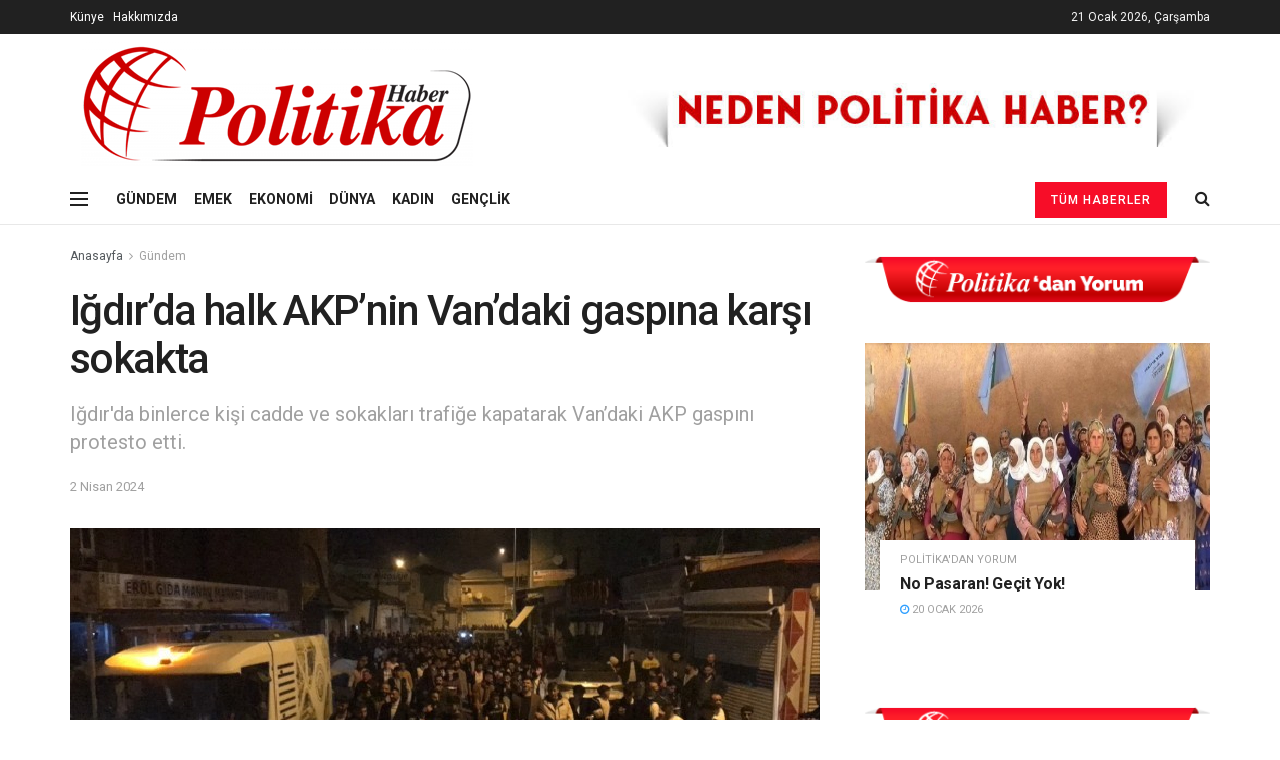

--- FILE ---
content_type: text/html; charset=UTF-8
request_url: https://politikahaber.com/igdirda-halk-akpnin-vandaki-gaspina-karsi-sokakta/
body_size: 21025
content:
<!doctype html>
<!--[if lt IE 7]> <html class="no-js lt-ie9 lt-ie8 lt-ie7" lang="tr"> <![endif]-->
<!--[if IE 7]>    <html class="no-js lt-ie9 lt-ie8" lang="tr"> <![endif]-->
<!--[if IE 8]>    <html class="no-js lt-ie9" lang="tr"> <![endif]-->
<!--[if IE 9]>    <html class="no-js lt-ie10" lang="tr"> <![endif]-->
<!--[if gt IE 8]><!--> <html class="no-js" lang="tr"> <!--<![endif]-->
<head>
	<!-- Global site tag (gtag.js) - Google Analytics -->
<script async src="https://www.googletagmanager.com/gtag/js?id=G-CP3W2YS2ES"></script>
<script>
  window.dataLayer = window.dataLayer || [];
  function gtag(){dataLayer.push(arguments);}
  gtag('js', new Date());

  gtag('config', 'G-CP3W2YS2ES');
</script>
    <meta http-equiv="Content-Type" content="text/html; charset=UTF-8" />
    <meta name='viewport' content='width=device-width, initial-scale=1, user-scalable=yes' />
    <link rel="profile" href="http://gmpg.org/xfn/11" />
    <link rel="pingback" href="https://politikahaber.com/xmlrpc.php" />
    <title>Iğdır&#8217;da halk AKP’nin Van’daki gaspına karşı sokakta &#8211; Politika Haber</title>
<meta name='robots' content='max-image-preview:large' />
<meta property="og:type" content="article">
<meta property="og:title" content="Iğdır&#8217;da halk AKP’nin Van’daki gaspına karşı sokakta">
<meta property="og:site_name" content="Politika Haber">
<meta property="og:description" content="Iğdır&#039;da halkı, akşam saatlerinde Halkların Eşitlik ve Demokrasi Partisi (DEM Parti) Zagros seçim bürosu önünde bir araya gelerek, sloganlarla Van">
<meta property="og:url" content="https://politikahaber.com/igdirda-halk-akpnin-vandaki-gaspina-karsi-sokakta/">
<meta property="og:locale" content="tr_TR">
<meta property="og:image" content="https://politikahaber.com/wp-content/uploads/2024/04/igdirda-halk-akpnin-vandaki-gaspina-karsi-sokakta.jpg">
<meta property="og:image:height" content="375">
<meta property="og:image:width" content="750">
<meta property="article:published_time" content="2024-04-02T18:34:16+00:00">
<meta property="article:modified_time" content="2024-04-02T18:34:31+00:00">
<meta property="article:section" content="Gündem">
<meta property="article:tag" content="bir">
<meta name="twitter:card" content="summary_large_image">
<meta name="twitter:title" content="Iğdır&#8217;da halk AKP’nin Van’daki gaspına karşı sokakta">
<meta name="twitter:description" content="Iğdır&#039;da halkı, akşam saatlerinde Halkların Eşitlik ve Demokrasi Partisi (DEM Parti) Zagros seçim bürosu önünde bir araya gelerek, sloganlarla Van">
<meta name="twitter:url" content="https://politikahaber.com/igdirda-halk-akpnin-vandaki-gaspina-karsi-sokakta/">
<meta name="twitter:site" content="">
<meta name="twitter:image:src" content="https://politikahaber.com/wp-content/uploads/2024/04/igdirda-halk-akpnin-vandaki-gaspina-karsi-sokakta.jpg">
<meta name="twitter:image:width" content="750">
<meta name="twitter:image:height" content="375">
			<script type="text/javascript">
              var jnews_ajax_url = '/?ajax-request=jnews'
			</script>
			<link rel='dns-prefetch' href='//fonts.googleapis.com' />
<link rel="alternate" type="application/rss+xml" title="Politika Haber &raquo; akışı" href="https://politikahaber.com/feed/" />
<link rel="alternate" type="application/rss+xml" title="Politika Haber &raquo; yorum akışı" href="https://politikahaber.com/comments/feed/" />
<script type="text/javascript">
/* <![CDATA[ */
window._wpemojiSettings = {"baseUrl":"https:\/\/s.w.org\/images\/core\/emoji\/15.0.3\/72x72\/","ext":".png","svgUrl":"https:\/\/s.w.org\/images\/core\/emoji\/15.0.3\/svg\/","svgExt":".svg","source":{"concatemoji":"https:\/\/politikahaber.com\/wp-includes\/js\/wp-emoji-release.min.js?ver=6.6.4"}};
/*! This file is auto-generated */
!function(i,n){var o,s,e;function c(e){try{var t={supportTests:e,timestamp:(new Date).valueOf()};sessionStorage.setItem(o,JSON.stringify(t))}catch(e){}}function p(e,t,n){e.clearRect(0,0,e.canvas.width,e.canvas.height),e.fillText(t,0,0);var t=new Uint32Array(e.getImageData(0,0,e.canvas.width,e.canvas.height).data),r=(e.clearRect(0,0,e.canvas.width,e.canvas.height),e.fillText(n,0,0),new Uint32Array(e.getImageData(0,0,e.canvas.width,e.canvas.height).data));return t.every(function(e,t){return e===r[t]})}function u(e,t,n){switch(t){case"flag":return n(e,"\ud83c\udff3\ufe0f\u200d\u26a7\ufe0f","\ud83c\udff3\ufe0f\u200b\u26a7\ufe0f")?!1:!n(e,"\ud83c\uddfa\ud83c\uddf3","\ud83c\uddfa\u200b\ud83c\uddf3")&&!n(e,"\ud83c\udff4\udb40\udc67\udb40\udc62\udb40\udc65\udb40\udc6e\udb40\udc67\udb40\udc7f","\ud83c\udff4\u200b\udb40\udc67\u200b\udb40\udc62\u200b\udb40\udc65\u200b\udb40\udc6e\u200b\udb40\udc67\u200b\udb40\udc7f");case"emoji":return!n(e,"\ud83d\udc26\u200d\u2b1b","\ud83d\udc26\u200b\u2b1b")}return!1}function f(e,t,n){var r="undefined"!=typeof WorkerGlobalScope&&self instanceof WorkerGlobalScope?new OffscreenCanvas(300,150):i.createElement("canvas"),a=r.getContext("2d",{willReadFrequently:!0}),o=(a.textBaseline="top",a.font="600 32px Arial",{});return e.forEach(function(e){o[e]=t(a,e,n)}),o}function t(e){var t=i.createElement("script");t.src=e,t.defer=!0,i.head.appendChild(t)}"undefined"!=typeof Promise&&(o="wpEmojiSettingsSupports",s=["flag","emoji"],n.supports={everything:!0,everythingExceptFlag:!0},e=new Promise(function(e){i.addEventListener("DOMContentLoaded",e,{once:!0})}),new Promise(function(t){var n=function(){try{var e=JSON.parse(sessionStorage.getItem(o));if("object"==typeof e&&"number"==typeof e.timestamp&&(new Date).valueOf()<e.timestamp+604800&&"object"==typeof e.supportTests)return e.supportTests}catch(e){}return null}();if(!n){if("undefined"!=typeof Worker&&"undefined"!=typeof OffscreenCanvas&&"undefined"!=typeof URL&&URL.createObjectURL&&"undefined"!=typeof Blob)try{var e="postMessage("+f.toString()+"("+[JSON.stringify(s),u.toString(),p.toString()].join(",")+"));",r=new Blob([e],{type:"text/javascript"}),a=new Worker(URL.createObjectURL(r),{name:"wpTestEmojiSupports"});return void(a.onmessage=function(e){c(n=e.data),a.terminate(),t(n)})}catch(e){}c(n=f(s,u,p))}t(n)}).then(function(e){for(var t in e)n.supports[t]=e[t],n.supports.everything=n.supports.everything&&n.supports[t],"flag"!==t&&(n.supports.everythingExceptFlag=n.supports.everythingExceptFlag&&n.supports[t]);n.supports.everythingExceptFlag=n.supports.everythingExceptFlag&&!n.supports.flag,n.DOMReady=!1,n.readyCallback=function(){n.DOMReady=!0}}).then(function(){return e}).then(function(){var e;n.supports.everything||(n.readyCallback(),(e=n.source||{}).concatemoji?t(e.concatemoji):e.wpemoji&&e.twemoji&&(t(e.twemoji),t(e.wpemoji)))}))}((window,document),window._wpemojiSettings);
/* ]]> */
</script>
<style id='wp-emoji-styles-inline-css' type='text/css'>

	img.wp-smiley, img.emoji {
		display: inline !important;
		border: none !important;
		box-shadow: none !important;
		height: 1em !important;
		width: 1em !important;
		margin: 0 0.07em !important;
		vertical-align: -0.1em !important;
		background: none !important;
		padding: 0 !important;
	}
</style>
<link rel='stylesheet' id='wp-block-library-css' href='https://politikahaber.com/wp-includes/css/dist/block-library/style.min.css?ver=6.6.4' type='text/css' media='all' />
<style id='classic-theme-styles-inline-css' type='text/css'>
/*! This file is auto-generated */
.wp-block-button__link{color:#fff;background-color:#32373c;border-radius:9999px;box-shadow:none;text-decoration:none;padding:calc(.667em + 2px) calc(1.333em + 2px);font-size:1.125em}.wp-block-file__button{background:#32373c;color:#fff;text-decoration:none}
</style>
<style id='global-styles-inline-css' type='text/css'>
:root{--wp--preset--aspect-ratio--square: 1;--wp--preset--aspect-ratio--4-3: 4/3;--wp--preset--aspect-ratio--3-4: 3/4;--wp--preset--aspect-ratio--3-2: 3/2;--wp--preset--aspect-ratio--2-3: 2/3;--wp--preset--aspect-ratio--16-9: 16/9;--wp--preset--aspect-ratio--9-16: 9/16;--wp--preset--color--black: #000000;--wp--preset--color--cyan-bluish-gray: #abb8c3;--wp--preset--color--white: #ffffff;--wp--preset--color--pale-pink: #f78da7;--wp--preset--color--vivid-red: #cf2e2e;--wp--preset--color--luminous-vivid-orange: #ff6900;--wp--preset--color--luminous-vivid-amber: #fcb900;--wp--preset--color--light-green-cyan: #7bdcb5;--wp--preset--color--vivid-green-cyan: #00d084;--wp--preset--color--pale-cyan-blue: #8ed1fc;--wp--preset--color--vivid-cyan-blue: #0693e3;--wp--preset--color--vivid-purple: #9b51e0;--wp--preset--gradient--vivid-cyan-blue-to-vivid-purple: linear-gradient(135deg,rgba(6,147,227,1) 0%,rgb(155,81,224) 100%);--wp--preset--gradient--light-green-cyan-to-vivid-green-cyan: linear-gradient(135deg,rgb(122,220,180) 0%,rgb(0,208,130) 100%);--wp--preset--gradient--luminous-vivid-amber-to-luminous-vivid-orange: linear-gradient(135deg,rgba(252,185,0,1) 0%,rgba(255,105,0,1) 100%);--wp--preset--gradient--luminous-vivid-orange-to-vivid-red: linear-gradient(135deg,rgba(255,105,0,1) 0%,rgb(207,46,46) 100%);--wp--preset--gradient--very-light-gray-to-cyan-bluish-gray: linear-gradient(135deg,rgb(238,238,238) 0%,rgb(169,184,195) 100%);--wp--preset--gradient--cool-to-warm-spectrum: linear-gradient(135deg,rgb(74,234,220) 0%,rgb(151,120,209) 20%,rgb(207,42,186) 40%,rgb(238,44,130) 60%,rgb(251,105,98) 80%,rgb(254,248,76) 100%);--wp--preset--gradient--blush-light-purple: linear-gradient(135deg,rgb(255,206,236) 0%,rgb(152,150,240) 100%);--wp--preset--gradient--blush-bordeaux: linear-gradient(135deg,rgb(254,205,165) 0%,rgb(254,45,45) 50%,rgb(107,0,62) 100%);--wp--preset--gradient--luminous-dusk: linear-gradient(135deg,rgb(255,203,112) 0%,rgb(199,81,192) 50%,rgb(65,88,208) 100%);--wp--preset--gradient--pale-ocean: linear-gradient(135deg,rgb(255,245,203) 0%,rgb(182,227,212) 50%,rgb(51,167,181) 100%);--wp--preset--gradient--electric-grass: linear-gradient(135deg,rgb(202,248,128) 0%,rgb(113,206,126) 100%);--wp--preset--gradient--midnight: linear-gradient(135deg,rgb(2,3,129) 0%,rgb(40,116,252) 100%);--wp--preset--font-size--small: 13px;--wp--preset--font-size--medium: 20px;--wp--preset--font-size--large: 36px;--wp--preset--font-size--x-large: 42px;--wp--preset--spacing--20: 0.44rem;--wp--preset--spacing--30: 0.67rem;--wp--preset--spacing--40: 1rem;--wp--preset--spacing--50: 1.5rem;--wp--preset--spacing--60: 2.25rem;--wp--preset--spacing--70: 3.38rem;--wp--preset--spacing--80: 5.06rem;--wp--preset--shadow--natural: 6px 6px 9px rgba(0, 0, 0, 0.2);--wp--preset--shadow--deep: 12px 12px 50px rgba(0, 0, 0, 0.4);--wp--preset--shadow--sharp: 6px 6px 0px rgba(0, 0, 0, 0.2);--wp--preset--shadow--outlined: 6px 6px 0px -3px rgba(255, 255, 255, 1), 6px 6px rgba(0, 0, 0, 1);--wp--preset--shadow--crisp: 6px 6px 0px rgba(0, 0, 0, 1);}:where(.is-layout-flex){gap: 0.5em;}:where(.is-layout-grid){gap: 0.5em;}body .is-layout-flex{display: flex;}.is-layout-flex{flex-wrap: wrap;align-items: center;}.is-layout-flex > :is(*, div){margin: 0;}body .is-layout-grid{display: grid;}.is-layout-grid > :is(*, div){margin: 0;}:where(.wp-block-columns.is-layout-flex){gap: 2em;}:where(.wp-block-columns.is-layout-grid){gap: 2em;}:where(.wp-block-post-template.is-layout-flex){gap: 1.25em;}:where(.wp-block-post-template.is-layout-grid){gap: 1.25em;}.has-black-color{color: var(--wp--preset--color--black) !important;}.has-cyan-bluish-gray-color{color: var(--wp--preset--color--cyan-bluish-gray) !important;}.has-white-color{color: var(--wp--preset--color--white) !important;}.has-pale-pink-color{color: var(--wp--preset--color--pale-pink) !important;}.has-vivid-red-color{color: var(--wp--preset--color--vivid-red) !important;}.has-luminous-vivid-orange-color{color: var(--wp--preset--color--luminous-vivid-orange) !important;}.has-luminous-vivid-amber-color{color: var(--wp--preset--color--luminous-vivid-amber) !important;}.has-light-green-cyan-color{color: var(--wp--preset--color--light-green-cyan) !important;}.has-vivid-green-cyan-color{color: var(--wp--preset--color--vivid-green-cyan) !important;}.has-pale-cyan-blue-color{color: var(--wp--preset--color--pale-cyan-blue) !important;}.has-vivid-cyan-blue-color{color: var(--wp--preset--color--vivid-cyan-blue) !important;}.has-vivid-purple-color{color: var(--wp--preset--color--vivid-purple) !important;}.has-black-background-color{background-color: var(--wp--preset--color--black) !important;}.has-cyan-bluish-gray-background-color{background-color: var(--wp--preset--color--cyan-bluish-gray) !important;}.has-white-background-color{background-color: var(--wp--preset--color--white) !important;}.has-pale-pink-background-color{background-color: var(--wp--preset--color--pale-pink) !important;}.has-vivid-red-background-color{background-color: var(--wp--preset--color--vivid-red) !important;}.has-luminous-vivid-orange-background-color{background-color: var(--wp--preset--color--luminous-vivid-orange) !important;}.has-luminous-vivid-amber-background-color{background-color: var(--wp--preset--color--luminous-vivid-amber) !important;}.has-light-green-cyan-background-color{background-color: var(--wp--preset--color--light-green-cyan) !important;}.has-vivid-green-cyan-background-color{background-color: var(--wp--preset--color--vivid-green-cyan) !important;}.has-pale-cyan-blue-background-color{background-color: var(--wp--preset--color--pale-cyan-blue) !important;}.has-vivid-cyan-blue-background-color{background-color: var(--wp--preset--color--vivid-cyan-blue) !important;}.has-vivid-purple-background-color{background-color: var(--wp--preset--color--vivid-purple) !important;}.has-black-border-color{border-color: var(--wp--preset--color--black) !important;}.has-cyan-bluish-gray-border-color{border-color: var(--wp--preset--color--cyan-bluish-gray) !important;}.has-white-border-color{border-color: var(--wp--preset--color--white) !important;}.has-pale-pink-border-color{border-color: var(--wp--preset--color--pale-pink) !important;}.has-vivid-red-border-color{border-color: var(--wp--preset--color--vivid-red) !important;}.has-luminous-vivid-orange-border-color{border-color: var(--wp--preset--color--luminous-vivid-orange) !important;}.has-luminous-vivid-amber-border-color{border-color: var(--wp--preset--color--luminous-vivid-amber) !important;}.has-light-green-cyan-border-color{border-color: var(--wp--preset--color--light-green-cyan) !important;}.has-vivid-green-cyan-border-color{border-color: var(--wp--preset--color--vivid-green-cyan) !important;}.has-pale-cyan-blue-border-color{border-color: var(--wp--preset--color--pale-cyan-blue) !important;}.has-vivid-cyan-blue-border-color{border-color: var(--wp--preset--color--vivid-cyan-blue) !important;}.has-vivid-purple-border-color{border-color: var(--wp--preset--color--vivid-purple) !important;}.has-vivid-cyan-blue-to-vivid-purple-gradient-background{background: var(--wp--preset--gradient--vivid-cyan-blue-to-vivid-purple) !important;}.has-light-green-cyan-to-vivid-green-cyan-gradient-background{background: var(--wp--preset--gradient--light-green-cyan-to-vivid-green-cyan) !important;}.has-luminous-vivid-amber-to-luminous-vivid-orange-gradient-background{background: var(--wp--preset--gradient--luminous-vivid-amber-to-luminous-vivid-orange) !important;}.has-luminous-vivid-orange-to-vivid-red-gradient-background{background: var(--wp--preset--gradient--luminous-vivid-orange-to-vivid-red) !important;}.has-very-light-gray-to-cyan-bluish-gray-gradient-background{background: var(--wp--preset--gradient--very-light-gray-to-cyan-bluish-gray) !important;}.has-cool-to-warm-spectrum-gradient-background{background: var(--wp--preset--gradient--cool-to-warm-spectrum) !important;}.has-blush-light-purple-gradient-background{background: var(--wp--preset--gradient--blush-light-purple) !important;}.has-blush-bordeaux-gradient-background{background: var(--wp--preset--gradient--blush-bordeaux) !important;}.has-luminous-dusk-gradient-background{background: var(--wp--preset--gradient--luminous-dusk) !important;}.has-pale-ocean-gradient-background{background: var(--wp--preset--gradient--pale-ocean) !important;}.has-electric-grass-gradient-background{background: var(--wp--preset--gradient--electric-grass) !important;}.has-midnight-gradient-background{background: var(--wp--preset--gradient--midnight) !important;}.has-small-font-size{font-size: var(--wp--preset--font-size--small) !important;}.has-medium-font-size{font-size: var(--wp--preset--font-size--medium) !important;}.has-large-font-size{font-size: var(--wp--preset--font-size--large) !important;}.has-x-large-font-size{font-size: var(--wp--preset--font-size--x-large) !important;}
:where(.wp-block-post-template.is-layout-flex){gap: 1.25em;}:where(.wp-block-post-template.is-layout-grid){gap: 1.25em;}
:where(.wp-block-columns.is-layout-flex){gap: 2em;}:where(.wp-block-columns.is-layout-grid){gap: 2em;}
:root :where(.wp-block-pullquote){font-size: 1.5em;line-height: 1.6;}
</style>
<link rel='stylesheet' id='js_composer_front-css' href='https://politikahaber.com/wp-content/plugins/js_composer/assets/css/js_composer.min.css?ver=6.4.1' type='text/css' media='all' />
<link rel='stylesheet' id='jeg_customizer_font-css' href='//fonts.googleapis.com/css?family=Roboto%3Aregular%2C500%2C700%2C500%2Cregular&#038;display=swap&#038;ver=1.2.5' type='text/css' media='all' />
<link rel='stylesheet' id='mediaelement-css' href='https://politikahaber.com/wp-includes/js/mediaelement/mediaelementplayer-legacy.min.css?ver=4.2.17' type='text/css' media='all' />
<link rel='stylesheet' id='wp-mediaelement-css' href='https://politikahaber.com/wp-includes/js/mediaelement/wp-mediaelement.min.css?ver=6.6.4' type='text/css' media='all' />
<link rel='stylesheet' id='jnews-frontend-css' href='https://politikahaber.com/wp-content/themes/jnews/assets/dist/frontend.min.css?ver=7.1.6' type='text/css' media='all' />
<link rel='stylesheet' id='jnews-style-css' href='https://politikahaber.com/wp-content/themes/jnews/style.css?ver=7.1.6' type='text/css' media='all' />
<link rel='stylesheet' id='jnews-darkmode-css' href='https://politikahaber.com/wp-content/themes/jnews/assets/css/darkmode.css?ver=7.1.6' type='text/css' media='all' />
<link rel='stylesheet' id='jnews-select-share-css' href='https://politikahaber.com/wp-content/plugins/jnews-social-share/assets/css/plugin.css' type='text/css' media='all' />
<script type="text/javascript" src="https://politikahaber.com/wp-includes/js/jquery/jquery.min.js?ver=3.7.1" id="jquery-core-js"></script>
<script type="text/javascript" src="https://politikahaber.com/wp-includes/js/jquery/jquery-migrate.min.js?ver=3.4.1" id="jquery-migrate-js"></script>
<link rel="https://api.w.org/" href="https://politikahaber.com/wp-json/" /><link rel="alternate" title="JSON" type="application/json" href="https://politikahaber.com/wp-json/wp/v2/posts/264780" /><link rel="EditURI" type="application/rsd+xml" title="RSD" href="https://politikahaber.com/xmlrpc.php?rsd" />
<meta name="generator" content="WordPress 6.6.4" />
<link rel="canonical" href="https://politikahaber.com/igdirda-halk-akpnin-vandaki-gaspina-karsi-sokakta/" />
<link rel='shortlink' href='https://politikahaber.com/?p=264780' />
<link rel="alternate" title="oEmbed (JSON)" type="application/json+oembed" href="https://politikahaber.com/wp-json/oembed/1.0/embed?url=https%3A%2F%2Fpolitikahaber.com%2Figdirda-halk-akpnin-vandaki-gaspina-karsi-sokakta%2F" />
<link rel="alternate" title="oEmbed (XML)" type="text/xml+oembed" href="https://politikahaber.com/wp-json/oembed/1.0/embed?url=https%3A%2F%2Fpolitikahaber.com%2Figdirda-halk-akpnin-vandaki-gaspina-karsi-sokakta%2F&#038;format=xml" />
<meta name="generator" content="Powered by WPBakery Page Builder - drag and drop page builder for WordPress."/>
<script type='application/ld+json'>{"@context":"http:\/\/schema.org","@type":"Organization","@id":"https:\/\/politikahaber.com\/#organization","url":"https:\/\/politikahaber.com\/","name":"","logo":{"@type":"ImageObject","url":""},"sameAs":["https:\/\/facebook.com\/politikamedya","https:\/\/twitter.com\/politikamedya","https:\/\/instagram.com\/politikamedya","https:\/\/www.youtube.com\/channel\/UCkAyrrk1uEX2rVfw8PjkLZA"]}</script>
<script type='application/ld+json'>{"@context":"http:\/\/schema.org","@type":"WebSite","@id":"https:\/\/politikahaber.com\/#website","url":"https:\/\/politikahaber.com\/","name":"","potentialAction":{"@type":"SearchAction","target":"https:\/\/politikahaber.com\/?s={search_term_string}","query-input":"required name=search_term_string"}}</script>
<link rel="icon" href="https://politikahaber.com/wp-content/uploads/2022/05/cropped-faviconn-32x32.png" sizes="32x32" />
<link rel="icon" href="https://politikahaber.com/wp-content/uploads/2022/05/cropped-faviconn-192x192.png" sizes="192x192" />
<link rel="apple-touch-icon" href="https://politikahaber.com/wp-content/uploads/2022/05/cropped-faviconn-180x180.png" />
<meta name="msapplication-TileImage" content="https://politikahaber.com/wp-content/uploads/2022/05/cropped-faviconn-270x270.png" />
<style id="jeg_dynamic_css" type="text/css" data-type="jeg_custom-css">.jeg_header .jeg_bottombar, .jeg_header .jeg_bottombar.jeg_navbar_dark, .jeg_bottombar.jeg_navbar_boxed .jeg_nav_row, .jeg_bottombar.jeg_navbar_dark.jeg_navbar_boxed .jeg_nav_row { border-top-width : 0px; } body,input,textarea,select,.chosen-container-single .chosen-single,.btn,.button { font-family: Roboto,Helvetica,Arial,sans-serif; } .jeg_post_title, .entry-header .jeg_post_title, .jeg_single_tpl_2 .entry-header .jeg_post_title, .jeg_single_tpl_3 .entry-header .jeg_post_title, .jeg_single_tpl_6 .entry-header .jeg_post_title { font-family: Roboto,Helvetica,Arial,sans-serif;font-weight : 500; font-style : normal;  } .jeg_post_excerpt p, .content-inner p { font-family: Roboto,Helvetica,Arial,sans-serif;font-weight : 400; font-style : normal;  } </style><style type="text/css">
					.no_thumbnail .jeg_thumb,
					.thumbnail-container.no_thumbnail {
					    display: none !important;
					}
					.jeg_search_result .jeg_pl_xs_3.no_thumbnail .jeg_postblock_content,
					.jeg_sidefeed .jeg_pl_xs_3.no_thumbnail .jeg_postblock_content,
					.jeg_pl_sm.no_thumbnail .jeg_postblock_content {
					    margin-left: 0;
					}
					.jeg_postblock_11 .no_thumbnail .jeg_postblock_content,
					.jeg_postblock_12 .no_thumbnail .jeg_postblock_content,
					.jeg_postblock_12.jeg_col_3o3 .no_thumbnail .jeg_postblock_content  {
					    margin-top: 0;
					}
					.jeg_postblock_15 .jeg_pl_md_box.no_thumbnail .jeg_postblock_content,
					.jeg_postblock_19 .jeg_pl_md_box.no_thumbnail .jeg_postblock_content,
					.jeg_postblock_24 .jeg_pl_md_box.no_thumbnail .jeg_postblock_content,
					.jeg_sidefeed .jeg_pl_md_box .jeg_postblock_content {
					    position: relative;
					}
					.jeg_postblock_carousel_2 .no_thumbnail .jeg_post_title a,
					.jeg_postblock_carousel_2 .no_thumbnail .jeg_post_title a:hover,
					.jeg_postblock_carousel_2 .no_thumbnail .jeg_post_meta .fa {
					    color: #212121 !important;
					} 
				</style>		<style type="text/css" id="wp-custom-css">
			.entry-meta {display:none !important;}
	.home .entry-meta { display: none; }
	.entry-footer {display:none !important;}
	.home .entry-footer { display: none; }
.jeg_meta_author {display:none !important;}
.jeg_meta_comment {display:none !important;}
		</style>
		<noscript><style> .wpb_animate_when_almost_visible { opacity: 1; }</style></noscript></head>
<body class="post-template-default single single-post postid-264780 single-format-standard wp-embed-responsive jeg_toggle_dark jeg_single_tpl_1 jnews jsc_normal wpb-js-composer js-comp-ver-6.4.1 vc_responsive">

    
    
    <div class="jeg_ad jeg_ad_top jnews_header_top_ads">
        <div class='ads-wrapper  '><a href='https://politikahaber.com/hakkimizda/'  class='adlink ads_image_phone '>
                                    <img src='https://politikahaber.com/wp-content/themes/jnews/assets/img/jeg-empty.png' class='lazyload' data-src='https://politikahaber.com/wp-content/uploads/2020/12/unnamed.jpg' alt='' data-pin-no-hover="true">
                                </a></div>    </div>

    <!-- The Main Wrapper
    ============================================= -->
    <div class="jeg_viewport">

        
        <div class="jeg_header_wrapper">
            <div class="jeg_header_instagram_wrapper">
    </div>

<!-- HEADER -->
<div class="jeg_header normal">
    <div class="jeg_topbar jeg_container dark">
    <div class="container">
        <div class="jeg_nav_row">
            
                <div class="jeg_nav_col jeg_nav_left  jeg_nav_grow">
                    <div class="item_wrap jeg_nav_alignleft">
                        <div class="jeg_nav_item jeg_nav_html">
    <span style="color: #ffffff;"><a style="color: #ffffff;" href="https://politikahaber.com/kunye">Künye</a></span>&nbsp&nbsp&nbsp<span style="color: #ffffff;"><a style="color: #ffffff;" href="https://politikahaber.com/hakkimizda">Hakkımızda</a></span></div>                    </div>
                </div>

                
                <div class="jeg_nav_col jeg_nav_center  jeg_nav_normal">
                    <div class="item_wrap jeg_nav_aligncenter">
                        <div class="jeg_nav_item jeg_top_date">
    21 Ocak 2026, Çarşamba</div>                    </div>
                </div>

                
                <div class="jeg_nav_col jeg_nav_right  jeg_nav_normal">
                    <div class="item_wrap jeg_nav_alignright">
                                            </div>
                </div>

                        </div>
    </div>
</div><!-- /.jeg_container --><div class="jeg_midbar jeg_container normal">
    <div class="container">
        <div class="jeg_nav_row">
            
                <div class="jeg_nav_col jeg_nav_left jeg_nav_normal">
                    <div class="item_wrap jeg_nav_alignleft">
                        <div class="jeg_nav_item jeg_logo jeg_desktop_logo">
			<div class="site-title">
	    	<a href="https://politikahaber.com/" style="padding: 0 0 0 0;">
	    	    <img class='jeg_logo_img' src="https://politikahaber.com/wp-content/uploads/2020/12/logo2-3.png"  alt="Politika Haber"data-light-src="https://politikahaber.com/wp-content/uploads/2020/12/logo2-3.png" data-light-srcset="https://politikahaber.com/wp-content/uploads/2020/12/logo2-3.png 1x,  2x" data-dark-src="" data-dark-srcset=" 1x,  2x">	    	</a>
	    </div>
	</div>                    </div>
                </div>

                
                <div class="jeg_nav_col jeg_nav_center jeg_nav_normal">
                    <div class="item_wrap jeg_nav_aligncenter">
                                            </div>
                </div>

                
                <div class="jeg_nav_col jeg_nav_right jeg_nav_grow">
                    <div class="item_wrap jeg_nav_alignright">
                        <div class="jeg_nav_item jeg_ad jeg_ad_top jnews_header_ads">
    <div class='ads-wrapper  '><a href='https://politikahaber.com/hakkimizda/'  class='adlink ads_image '>
                                    <img src='https://politikahaber.com/wp-content/uploads/2020/12/unnamed.jpg' alt='' data-pin-no-hover="true">
                                </a></div></div>                    </div>
                </div>

                        </div>
    </div>
</div><div class="jeg_bottombar jeg_navbar jeg_container jeg_navbar_wrapper jeg_navbar_normal jeg_navbar_normal">
    <div class="container">
        <div class="jeg_nav_row">
            
                <div class="jeg_nav_col jeg_nav_left jeg_nav_grow">
                    <div class="item_wrap jeg_nav_alignleft">
                        <div class="jeg_nav_item jeg_nav_icon">
    <a href="#" class="toggle_btn jeg_mobile_toggle">
    	<span></span><span></span><span></span>
    </a>
</div><div class="jeg_nav_item">
	<ul class="jeg_menu jeg_top_menu"><li id="menu-item-2544" class="menu-item menu-item-type-taxonomy menu-item-object-category current-post-ancestor current-menu-parent current-post-parent menu-item-2544"><a href="https://politikahaber.com/category/gundem/">GÜNDEM</a></li>
<li id="menu-item-2543" class="menu-item menu-item-type-taxonomy menu-item-object-category menu-item-2543"><a href="https://politikahaber.com/category/emek/">EMEK</a></li>
<li id="menu-item-2545" class="menu-item menu-item-type-taxonomy menu-item-object-category menu-item-2545"><a href="https://politikahaber.com/category/ekonomi/">EKONOMİ</a></li>
<li id="menu-item-2546" class="menu-item menu-item-type-taxonomy menu-item-object-category menu-item-2546"><a href="https://politikahaber.com/category/dunya/">DÜNYA</a></li>
<li id="menu-item-2542" class="menu-item menu-item-type-taxonomy menu-item-object-category menu-item-2542"><a href="https://politikahaber.com/category/kadin/">KADIN</a></li>
<li id="menu-item-2541" class="menu-item menu-item-type-taxonomy menu-item-object-category menu-item-2541"><a href="https://politikahaber.com/category/genclik/">GENÇLİK</a></li>
</ul></div>                    </div>
                </div>

                
                <div class="jeg_nav_col jeg_nav_center jeg_nav_normal">
                    <div class="item_wrap jeg_nav_aligncenter">
                                            </div>
                </div>

                
                <div class="jeg_nav_col jeg_nav_right jeg_nav_normal">
                    <div class="item_wrap jeg_nav_alignright">
                        <!-- Button -->
<div class="jeg_nav_item jeg_button_3">
    		<a href="https://politikahaber.com/tum-haberler/"
		   class="btn default "
		   target="_self">
			<i class=""></i>
			Tüm Haberler		</a>
		</div><!-- Search Icon -->
<div class="jeg_nav_item jeg_search_wrapper search_icon jeg_search_popup_expand">
    <a href="#" class="jeg_search_toggle"><i class="fa fa-search"></i></a>
    <form action="https://politikahaber.com/" method="get" class="jeg_search_form" target="_top">
    <input name="s" class="jeg_search_input" placeholder="Arama..." type="text" value="" autocomplete="off">
    <button type="submit" class="jeg_search_button btn"><i class="fa fa-search"></i></button>
</form>
<!-- jeg_search_hide with_result no_result -->
<div class="jeg_search_result jeg_search_hide with_result">
    <div class="search-result-wrapper">
    </div>
    <div class="search-link search-noresult">
        Sonuç Bulunamadı    </div>
    <div class="search-link search-all-button">
        <i class="fa fa-search"></i> View All Result    </div>
</div></div>                    </div>
                </div>

                        </div>
    </div>
</div></div><!-- /.jeg_header -->        </div>

        <div class="jeg_header_sticky">
                    </div>

        <div class="jeg_navbar_mobile_wrapper">
            <div class="jeg_navbar_mobile" data-mode="scroll">
    <div class="jeg_mobile_bottombar jeg_mobile_midbar jeg_container normal">
    <div class="container">
        <div class="jeg_nav_row">
            
                <div class="jeg_nav_col jeg_nav_left jeg_nav_normal">
                    <div class="item_wrap jeg_nav_alignleft">
                        <div class="jeg_nav_item">
    <a href="#" class="toggle_btn jeg_mobile_toggle"><i class="fa fa-bars"></i></a>
</div>                    </div>
                </div>

                
                <div class="jeg_nav_col jeg_nav_center jeg_nav_grow">
                    <div class="item_wrap jeg_nav_aligncenter">
                        <div class="jeg_nav_item jeg_mobile_logo">
			<div class="site-title">
	    	<a href="https://politikahaber.com/">
		        <img class='jeg_logo_img' src="https://politikahaber.com/wp-content/uploads/2020/12/logo2-3.png" srcset="https://politikahaber.com/wp-content/uploads/2020/12/logo2-3.png 1x, https://politikahaber.com/wp-content/uploads/2020/12/logo2-3.png 2x" alt="Politika Haber"data-light-src="https://politikahaber.com/wp-content/uploads/2020/12/logo2-3.png" data-light-srcset="https://politikahaber.com/wp-content/uploads/2020/12/logo2-3.png 1x, https://politikahaber.com/wp-content/uploads/2020/12/logo2-3.png 2x" data-dark-src="https://politikahaber.com/wp-content/uploads/2020/12/logo2-3.png" data-dark-srcset="https://politikahaber.com/wp-content/uploads/2020/12/logo2-3.png 1x, https://politikahaber.com/wp-content/uploads/2020/12/logo2-3.png 2x">		    </a>
	    </div>
	</div>                    </div>
                </div>

                
                <div class="jeg_nav_col jeg_nav_right jeg_nav_normal">
                    <div class="item_wrap jeg_nav_alignright">
                        <div class="jeg_nav_item jeg_search_wrapper jeg_search_popup_expand">
    <a href="#" class="jeg_search_toggle"><i class="fa fa-search"></i></a>
	<form action="https://politikahaber.com/" method="get" class="jeg_search_form" target="_top">
    <input name="s" class="jeg_search_input" placeholder="Arama..." type="text" value="" autocomplete="off">
    <button type="submit" class="jeg_search_button btn"><i class="fa fa-search"></i></button>
</form>
<!-- jeg_search_hide with_result no_result -->
<div class="jeg_search_result jeg_search_hide with_result">
    <div class="search-result-wrapper">
    </div>
    <div class="search-link search-noresult">
        Sonuç Bulunamadı    </div>
    <div class="search-link search-all-button">
        <i class="fa fa-search"></i> View All Result    </div>
</div></div>                    </div>
                </div>

                        </div>
    </div>
</div></div>
<div class="sticky_blankspace" style="height: 60px;"></div>        </div>    <div class="post-wrapper">

        <div class="post-wrap" >

            
            <div class="jeg_main ">
                <div class="jeg_container">
                    <div class="jeg_content jeg_singlepage">

    <div class="container">

        <div class="jeg_ad jeg_article jnews_article_top_ads">
            <div class='ads-wrapper  '></div>        </div>

        <div class="row">
            <div class="jeg_main_content col-md-8">
                <div class="jeg_inner_content">
                    
                                                <div class="jeg_breadcrumbs jeg_breadcrumb_container">
                            <div id="breadcrumbs"><span class="">
                <a href="https://politikahaber.com">Anasayfa</a>
            </span><i class="fa fa-angle-right"></i><span class="breadcrumb_last_link">
                <a href="https://politikahaber.com/category/gundem/">Gündem</a>
            </span></div>                        </div>
                        
                        <div class="entry-header">
    	                    
                            <h1 class="jeg_post_title">Iğdır&#8217;da halk AKP’nin Van’daki gaspına karşı sokakta</h1>

                                                            <h2 class="jeg_post_subtitle">Iğdır&#039;da binlerce kişi cadde ve sokakları trafiğe kapatarak Van’daki AKP gaspını protesto etti.</h2>
                            
                            <div class="jeg_meta_container"><div class="jeg_post_meta jeg_post_meta_1">

	<div class="meta_left">
		
					<div class="jeg_meta_date">
				<a href="https://politikahaber.com/igdirda-halk-akpnin-vandaki-gaspina-karsi-sokakta/">2 Nisan 2024</a>
			</div>
		
		
			</div>

	<div class="meta_right">
					</div>
</div>
</div>
                        </div>

                        <div class="jeg_featured featured_image"><a href="https://politikahaber.com/wp-content/uploads/2024/04/igdirda-halk-akpnin-vandaki-gaspina-karsi-sokakta.jpg"><div class="thumbnail-container animate-lazy" style="padding-bottom:50%"><img width="750" height="375" src="https://politikahaber.com/wp-content/themes/jnews/assets/img/jeg-empty.png" class="attachment-jnews-750x375 size-jnews-750x375 lazyload wp-post-image" alt="Iğdır&#8217;da halk AKP’nin Van’daki gaspına karşı sokakta" title="Iğdır&#8217;da halk AKP’nin Van’daki gaspına karşı sokakta" decoding="async" fetchpriority="high" sizes="(max-width: 750px) 100vw, 750px" data-src="https://politikahaber.com/wp-content/uploads/2024/04/igdirda-halk-akpnin-vandaki-gaspina-karsi-sokakta.jpg" data-srcset="https://politikahaber.com/wp-content/uploads/2024/04/igdirda-halk-akpnin-vandaki-gaspina-karsi-sokakta.jpg 750w, https://politikahaber.com/wp-content/uploads/2024/04/igdirda-halk-akpnin-vandaki-gaspina-karsi-sokakta-300x150.jpg 300w, https://politikahaber.com/wp-content/uploads/2024/04/igdirda-halk-akpnin-vandaki-gaspina-karsi-sokakta-360x180.jpg 360w" data-sizes="auto" data-expand="700" /></div></a></div>
                        <div class="jeg_share_top_container"><div class="jeg_share_button clearfix">
                <div class="jeg_share_stats">
                    
                    
                </div>
                <div class="jeg_sharelist">
                    <a href="http://www.facebook.com/sharer.php?u=https%3A%2F%2Fpolitikahaber.com%2Figdirda-halk-akpnin-vandaki-gaspina-karsi-sokakta%2F" rel='nofollow'  class="jeg_btn-facebook expanded"><i class="fa fa-facebook-official"></i><span>Facebook'ta Paylaş</span></a><a href="https://twitter.com/intent/tweet?text=I%C4%9Fd%C4%B1r%E2%80%99da+halk+AKP%E2%80%99nin+Van%E2%80%99daki+gasp%C4%B1na+kar%C5%9F%C4%B1+sokakta&url=https%3A%2F%2Fpolitikahaber.com%2Figdirda-halk-akpnin-vandaki-gaspina-karsi-sokakta%2F" rel='nofollow'  class="jeg_btn-twitter expanded"><i class="fa fa-twitter"></i><span>Twitter'da Paylaş</span></a><a href="//api.whatsapp.com/send?text=I%C4%9Fd%C4%B1r%E2%80%99da+halk+AKP%E2%80%99nin+Van%E2%80%99daki+gasp%C4%B1na+kar%C5%9F%C4%B1+sokakta%0Ahttps%3A%2F%2Fpolitikahaber.com%2Figdirda-halk-akpnin-vandaki-gaspina-karsi-sokakta%2F" rel='nofollow'  data-action="share/whatsapp/share"  class="jeg_btn-whatsapp expanded"><i class="fa fa-whatsapp"></i><span>WhatsApp'ta Paylaş</span></a>
                    <div class="share-secondary">
                    <a href="https://telegram.me/share/url?url=https%3A%2F%2Fpolitikahaber.com%2Figdirda-halk-akpnin-vandaki-gaspina-karsi-sokakta%2F&text=I%C4%9Fd%C4%B1r%E2%80%99da+halk+AKP%E2%80%99nin+Van%E2%80%99daki+gasp%C4%B1na+kar%C5%9F%C4%B1+sokakta" rel='nofollow'  class="jeg_btn-telegram "><i class="fa fa-telegram"></i></a><a href="mailto:?subject=I%C4%9Fd%C4%B1r%E2%80%99da+halk+AKP%E2%80%99nin+Van%E2%80%99daki+gasp%C4%B1na+kar%C5%9F%C4%B1+sokakta&amp;body=https%3A%2F%2Fpolitikahaber.com%2Figdirda-halk-akpnin-vandaki-gaspina-karsi-sokakta%2F" rel='nofollow'  class="jeg_btn-email "><i class="fa fa-envelope"></i></a>
                </div>
                <a href="#" class="jeg_btn-toggle"><i class="fa fa-share"></i></a>
                </div>
            </div></div>
                        <div class="jeg_ad jeg_article jnews_content_top_ads "><div class='ads-wrapper  '></div></div>
                        <div class="entry-content no-share">
                            <div class="jeg_share_button share-float jeg_sticky_share clearfix share-monocrhome">
                                <div class="jeg_share_float_container"></div>                            </div>

                            <div class="content-inner ">
                                <p>Iğdır&#8217;da halkı, akşam saatlerinde Halkların Eşitlik ve Demokrasi Partisi (DEM Parti) Zagros seçim bürosu önünde bir araya gelerek, sloganlarla Van Büyükşehir Belediyesi Eşbaşkanı Abdullah Zeydan’a ait mazbatanın AKP’li adaya verilmesini protesto etti.</p>
<p>Binlerce kişi, daha sonra cadde ve sokakları trafiğe kapatarak, Van’ın iradesine sahip çıktı. Binlerce kişi karara “Biji Serok Apo” sloganları ile tepki gösterdi. Kitle şu an cadde ve sokaklarda protestosunu sürdürüyor.</p>
<p>Ayrıntılar geliyor&#8230;</p>
<p><strong>MA</strong></p>
                                
	                            
                                                                <div class="jeg_post_tags"></div>
                                                            </div>


                        </div>
	                    <div class="jeg_share_bottom_container"></div>
	                    
                        <div class="jeg_ad jeg_article jnews_content_bottom_ads "><div class='ads-wrapper  '><a href='https://twitter.com/politikamedya' target="_blank" class='adlink ads_image '>
                                    <img src='https://politikahaber.com/wp-content/themes/jnews/assets/img/jeg-empty.png' class='lazyload' data-src='https://politikahaber.com/wp-content/uploads/2022/05/TWITTER-SAYFA-ICIN.jpg' alt='' data-pin-no-hover="true">
                                </a><a href='https://twitter.com/politikamedya' target="_blank" class='adlink ads_image_phone '>
                                    <img src='https://politikahaber.com/wp-content/themes/jnews/assets/img/jeg-empty.png' class='lazyload' data-src='https://politikahaber.com/wp-content/uploads/2022/06/TWITTER-SAYFA-ICIN.jpg' alt='' data-pin-no-hover="true">
                                </a></div></div><div class="jnews_prev_next_container"></div><div class="jnews_author_box_container "></div><div class="jnews_related_post_container"><div  class="jeg_postblock_22 jeg_postblock jeg_module_hook jeg_pagination_disable jeg_col_2o3 jnews_module_264780_0_69706b35caaf6   " data-unique="jnews_module_264780_0_69706b35caaf6">
                <div class="jeg_block_heading jeg_block_heading_6 jeg_subcat_right">
                    <h3 class="jeg_block_title"><span>İlgili Haberler</span></h3>
                    
                </div>
                <div class="jeg_block_container">
                
                <div class="jeg_posts_wrap">
                <div class="jeg_posts jeg_load_more_flag"> 
                    <article class="jeg_post jeg_pl_md_5 format-standard">
                <div class="jeg_thumb">
                    
                    <a href="https://politikahaber.com/irak-basbakani-sudani-mazlum-ebdi-ile-gorustu/"><div class="thumbnail-container animate-lazy  size-715 "><img width="350" height="250" src="https://politikahaber.com/wp-content/themes/jnews/assets/img/jeg-empty.png" class="attachment-jnews-350x250 size-jnews-350x250 lazyload wp-post-image" alt="Irak Başbakanı Sudani, Mazlûm Ebdî ile görüştü" title="Irak Başbakanı Sudani, Mazlûm Ebdî ile görüştü" decoding="async" sizes="(max-width: 350px) 100vw, 350px" data-src="https://politikahaber.com/wp-content/uploads/2025/07/irak-basbakanindan-turkiyeye-askerlerinizi-cekin-350x250.jpg" data-srcset="https://politikahaber.com/wp-content/uploads/2025/07/irak-basbakanindan-turkiyeye-askerlerinizi-cekin-350x250.jpg 350w, https://politikahaber.com/wp-content/uploads/2025/07/irak-basbakanindan-turkiyeye-askerlerinizi-cekin-120x86.jpg 120w" data-sizes="auto" data-expand="700" /></div></a>
                    <div class="jeg_post_category">
                        <span><a href="https://politikahaber.com/category/gundem/" class="category-gundem">Gündem</a></span>
                    </div>
                </div>
                <div class="jeg_postblock_content">
                    <h3 class="jeg_post_title">
                        <a href="https://politikahaber.com/irak-basbakani-sudani-mazlum-ebdi-ile-gorustu/">Irak Başbakanı Sudani, Mazlûm Ebdî ile görüştü</a>
                    </h3>
                    <div class="jeg_post_meta"><div class="jeg_meta_date"><a href="https://politikahaber.com/irak-basbakani-sudani-mazlum-ebdi-ile-gorustu/" ><i class="fa fa-clock-o"></i> 21 Ocak 2026</a></div></div>
                </div>
            </article><article class="jeg_post jeg_pl_md_5 format-standard">
                <div class="jeg_thumb">
                    
                    <a href="https://politikahaber.com/trumptan-suriye-itirafi-temiz-birini-oraya-koyamazdiniz/"><div class="thumbnail-container animate-lazy  size-715 "><img width="350" height="250" src="https://politikahaber.com/wp-content/themes/jnews/assets/img/jeg-empty.png" class="attachment-jnews-350x250 size-jnews-350x250 lazyload wp-post-image" alt="Trump’tan Suriye itirafı: Temiz birini oraya koyamazdınız" title="Trump’tan Suriye itirafı: Temiz birini oraya koyamazdınız" decoding="async" sizes="(max-width: 350px) 100vw, 350px" data-src="https://politikahaber.com/wp-content/uploads/2025/09/trumptan-hamasa-tum-rehineleri-hemen-serbest-birakin-350x250.jpg" data-srcset="https://politikahaber.com/wp-content/uploads/2025/09/trumptan-hamasa-tum-rehineleri-hemen-serbest-birakin-350x250.jpg 350w, https://politikahaber.com/wp-content/uploads/2025/09/trumptan-hamasa-tum-rehineleri-hemen-serbest-birakin-120x86.jpg 120w" data-sizes="auto" data-expand="700" /></div></a>
                    <div class="jeg_post_category">
                        <span><a href="https://politikahaber.com/category/gundem/" class="category-gundem">Gündem</a></span>
                    </div>
                </div>
                <div class="jeg_postblock_content">
                    <h3 class="jeg_post_title">
                        <a href="https://politikahaber.com/trumptan-suriye-itirafi-temiz-birini-oraya-koyamazdiniz/">Trump’tan Suriye itirafı: Temiz birini oraya koyamazdınız</a>
                    </h3>
                    <div class="jeg_post_meta"><div class="jeg_meta_date"><a href="https://politikahaber.com/trumptan-suriye-itirafi-temiz-birini-oraya-koyamazdiniz/" ><i class="fa fa-clock-o"></i> 21 Ocak 2026</a></div></div>
                </div>
            </article><article class="jeg_post jeg_pl_md_5 format-standard">
                <div class="jeg_thumb">
                    
                    <a href="https://politikahaber.com/dem-parti-ve-dbp-es-genel-baskanlari-rojavaya-gidecek/"><div class="thumbnail-container animate-lazy  size-715 "><img width="350" height="175" src="https://politikahaber.com/wp-content/themes/jnews/assets/img/jeg-empty.png" class="attachment-jnews-350x250 size-jnews-350x250 lazyload wp-post-image" alt="DEM Parti ve DBP Eş Genel Başkanları Rojava’ya gidecek" title="DEM Parti ve DBP Eş Genel Başkanları Rojava’ya gidecek" decoding="async" loading="lazy" data-src="https://i.imgur.com/5qsELRU.jpeg" data-srcset="" data-sizes="auto" data-expand="700" /></div></a>
                    <div class="jeg_post_category">
                        <span><a href="https://politikahaber.com/category/gundem/" class="category-gundem">Gündem</a></span>
                    </div>
                </div>
                <div class="jeg_postblock_content">
                    <h3 class="jeg_post_title">
                        <a href="https://politikahaber.com/dem-parti-ve-dbp-es-genel-baskanlari-rojavaya-gidecek/">DEM Parti ve DBP Eş Genel Başkanları Rojava’ya gidecek</a>
                    </h3>
                    <div class="jeg_post_meta"><div class="jeg_meta_date"><a href="https://politikahaber.com/dem-parti-ve-dbp-es-genel-baskanlari-rojavaya-gidecek/" ><i class="fa fa-clock-o"></i> 21 Ocak 2026</a></div></div>
                </div>
            </article><article class="jeg_post jeg_pl_md_5 format-standard">
                <div class="jeg_thumb">
                    
                    <a href="https://politikahaber.com/cicek-once-kurtlere-karsi-onursuzlukla-bas-edin/"><div class="thumbnail-container animate-lazy  size-715 "><img width="350" height="250" src="https://politikahaber.com/wp-content/themes/jnews/assets/img/jeg-empty.png" class="attachment-jnews-350x250 size-jnews-350x250 lazyload wp-post-image" alt="Çiçek: Önce Kürtlere karşı onursuzlukla baş edin" title="Çiçek: Önce Kürtlere karşı onursuzlukla baş edin" decoding="async" loading="lazy" sizes="(max-width: 350px) 100vw, 350px" data-src="https://politikahaber.com/wp-content/uploads/2025/05/cengiz-cicek-onder-sahsinda-barisi-toplumsal-hale-getirebiliriz-350x250.jpg" data-srcset="https://politikahaber.com/wp-content/uploads/2025/05/cengiz-cicek-onder-sahsinda-barisi-toplumsal-hale-getirebiliriz-350x250.jpg 350w, https://politikahaber.com/wp-content/uploads/2025/05/cengiz-cicek-onder-sahsinda-barisi-toplumsal-hale-getirebiliriz-120x86.jpg 120w" data-sizes="auto" data-expand="700" /></div></a>
                    <div class="jeg_post_category">
                        <span><a href="https://politikahaber.com/category/gundem/" class="category-gundem">Gündem</a></span>
                    </div>
                </div>
                <div class="jeg_postblock_content">
                    <h3 class="jeg_post_title">
                        <a href="https://politikahaber.com/cicek-once-kurtlere-karsi-onursuzlukla-bas-edin/">Çiçek: Önce Kürtlere karşı onursuzlukla baş edin</a>
                    </h3>
                    <div class="jeg_post_meta"><div class="jeg_meta_date"><a href="https://politikahaber.com/cicek-once-kurtlere-karsi-onursuzlukla-bas-edin/" ><i class="fa fa-clock-o"></i> 21 Ocak 2026</a></div></div>
                </div>
            </article><article class="jeg_post jeg_pl_md_5 format-standard">
                <div class="jeg_thumb">
                    
                    <a href="https://politikahaber.com/kobanenin-batisinda-iha-hareketliligi/"><div class="thumbnail-container animate-lazy  size-715 "><img width="350" height="250" src="https://politikahaber.com/wp-content/themes/jnews/assets/img/jeg-empty.png" class="attachment-jnews-350x250 size-jnews-350x250 lazyload wp-post-image" alt="Kobanê’nin batısında İHA hareketliliği" title="Kobanê’nin batısında İHA hareketliliği" decoding="async" loading="lazy" sizes="(max-width: 350px) 100vw, 350px" data-src="https://politikahaber.com/wp-content/uploads/2023/01/kobane-kullerinden-dogdu-350x250.jpg" data-srcset="https://politikahaber.com/wp-content/uploads/2023/01/kobane-kullerinden-dogdu-350x250.jpg 350w, https://politikahaber.com/wp-content/uploads/2023/01/kobane-kullerinden-dogdu-120x86.jpg 120w" data-sizes="auto" data-expand="700" /></div></a>
                    <div class="jeg_post_category">
                        <span><a href="https://politikahaber.com/category/gundem/" class="category-gundem">Gündem</a></span>
                    </div>
                </div>
                <div class="jeg_postblock_content">
                    <h3 class="jeg_post_title">
                        <a href="https://politikahaber.com/kobanenin-batisinda-iha-hareketliligi/">Kobanê’nin batısında İHA hareketliliği</a>
                    </h3>
                    <div class="jeg_post_meta"><div class="jeg_meta_date"><a href="https://politikahaber.com/kobanenin-batisinda-iha-hareketliligi/" ><i class="fa fa-clock-o"></i> 20 Ocak 2026</a></div></div>
                </div>
            </article><article class="jeg_post jeg_pl_md_5 format-standard">
                <div class="jeg_thumb">
                    
                    <a href="https://politikahaber.com/hts-turkiye-istihbarati-gozetiminde-katliam-yapiyor/"><div class="thumbnail-container animate-lazy  size-715 "><img width="350" height="250" src="https://politikahaber.com/wp-content/themes/jnews/assets/img/jeg-empty.png" class="attachment-jnews-350x250 size-jnews-350x250 lazyload wp-post-image" alt="‘HTŞ Türkiye istihbaratı gözetiminde katliam yapıyor’" title="‘HTŞ Türkiye istihbaratı gözetiminde katliam yapıyor’" decoding="async" loading="lazy" sizes="(max-width: 350px) 100vw, 350px" data-src="https://politikahaber.com/wp-content/uploads/2023/03/bmye-efrin-cagrisi-turkiyeyi-bolgeden-cikartin-350x250.jpg" data-srcset="https://politikahaber.com/wp-content/uploads/2023/03/bmye-efrin-cagrisi-turkiyeyi-bolgeden-cikartin-350x250.jpg 350w, https://politikahaber.com/wp-content/uploads/2023/03/bmye-efrin-cagrisi-turkiyeyi-bolgeden-cikartin-120x86.jpg 120w" data-sizes="auto" data-expand="700" /></div></a>
                    <div class="jeg_post_category">
                        <span><a href="https://politikahaber.com/category/gundem/" class="category-gundem">Gündem</a></span>
                    </div>
                </div>
                <div class="jeg_postblock_content">
                    <h3 class="jeg_post_title">
                        <a href="https://politikahaber.com/hts-turkiye-istihbarati-gozetiminde-katliam-yapiyor/">‘HTŞ Türkiye istihbaratı gözetiminde katliam yapıyor’</a>
                    </h3>
                    <div class="jeg_post_meta"><div class="jeg_meta_date"><a href="https://politikahaber.com/hts-turkiye-istihbarati-gozetiminde-katliam-yapiyor/" ><i class="fa fa-clock-o"></i> 20 Ocak 2026</a></div></div>
                </div>
            </article>
                </div>
            </div>
                <div class='module-overlay'>
                <div class='preloader_type preloader_dot'>
                    <div class="module-preloader jeg_preloader dot">
                        <span></span><span></span><span></span>
                    </div>
                    <div class="module-preloader jeg_preloader circle">
                        <div class="jnews_preloader_circle_outer">
                            <div class="jnews_preloader_circle_inner"></div>
                        </div>
                    </div>
                    <div class="module-preloader jeg_preloader square">
                        <div class="jeg_square"><div class="jeg_square_inner"></div></div>
                    </div>
                </div>
            </div>
            </div>
            <div class="jeg_block_navigation">
                <div class='navigation_overlay'><div class='module-preloader jeg_preloader'><span></span><span></span><span></span></div></div>
                
                
            </div>
                
                <script>var jnews_module_264780_0_69706b35caaf6 = {"header_icon":"","first_title":"\u0130lgili Haberler","second_title":"","url":"","header_type":"heading_6","header_background":"","header_secondary_background":"","header_text_color":"","header_line_color":"","header_accent_color":"","header_filter_category":"","header_filter_author":"","header_filter_tag":"","header_filter_text":"All","post_type":"post","content_type":"all","number_post":"6","post_offset":0,"unique_content":"disable","include_post":"","exclude_post":264780,"include_category":"2","exclude_category":"","include_author":"","include_tag":"","exclude_tag":"","sort_by":"latest","date_format":"default","date_format_custom":"Y\/m\/d","force_normal_image_load":"","pagination_mode":"disable","pagination_nextprev_showtext":"","pagination_number_post":"6","pagination_scroll_limit":3,"boxed":"","boxed_shadow":"","el_id":"","el_class":"","scheme":"","column_width":"auto","title_color":"","accent_color":"","alt_color":"","excerpt_color":"","css":"","excerpt_length":20,"paged":1,"column_class":"jeg_col_2o3","class":"jnews_block_22"};</script>
            </div></div><div class="jnews_popup_post_container"></div><div class="jnews_comment_container"></div>
                                    </div>
            </div>
            
<div class="jeg_sidebar  jeg_sticky_sidebar col-md-4">
    <div class="widget_text widget widget_custom_html" id="custom_html-5"><div class="textwidget custom-html-widget"><a href="https://politikahaber.com/politikadan-yorum/"><img src="https://politikahaber.com/wp-content/uploads/2020/12/politikaan-yorum.gif" alt="Politika'dan Günün Yorumu"/></a></div></div><div class="widget widget_jnews_module_block_12" id="jnews_module_block_12-2"><div  class="jeg_postblock_12 jeg_postblock jeg_module_hook jeg_pagination_disable jeg_col_1o3 jnews_module_264780_1_69706b360c9e4  normal " data-unique="jnews_module_264780_1_69706b360c9e4">
                
                <div class="jeg_block_container">
                
                <div class="jeg_posts jeg_load_more_flag">
                <article class="jeg_post jeg_pl_lg_card format-standard">
                <div class="jeg_inner_post">
                    <div class="jeg_thumb">
                        
                        <a href="https://politikahaber.com/no-pasaran-gecit-yok/"><div class="thumbnail-container animate-lazy  size-715 "><img width="350" height="175" src="https://politikahaber.com/wp-content/themes/jnews/assets/img/jeg-empty.png" class="attachment-jnews-350x250 size-jnews-350x250 lazyload wp-post-image" alt="No Pasaran! Geçit Yok!" title="No Pasaran! Geçit Yok!" decoding="async" loading="lazy" data-src="https://i.imgur.com/mww7qNM.jpeg" data-srcset="" data-sizes="auto" data-expand="700" /></div></a>
                    </div>
                    <div class="jeg_postblock_content">
                        <div class="jeg_post_category">
                            <span>
                                <a href="https://politikahaber.com/category/politikadan-yorum/">Politika'dan Yorum</a>
                            </span>
                        </div>
                        <h3 class="jeg_post_title">
                            <a href="https://politikahaber.com/no-pasaran-gecit-yok/">No Pasaran! Geçit Yok!</a>
                        </h3>
                        <div class="jeg_post_meta"><div class="jeg_meta_author"><span class="by"> </span> <a href="https://politikahaber.com/author/admin_ze/">Politika Haber</a></div><div class="jeg_meta_date"><a href="https://politikahaber.com/no-pasaran-gecit-yok/"><i class="fa fa-clock-o"></i> 20 Ocak 2026</a></div></div>
                    </div>
                </div>
            </article>
            </div>
                <div class='module-overlay'>
                <div class='preloader_type preloader_dot'>
                    <div class="module-preloader jeg_preloader dot">
                        <span></span><span></span><span></span>
                    </div>
                    <div class="module-preloader jeg_preloader circle">
                        <div class="jnews_preloader_circle_outer">
                            <div class="jnews_preloader_circle_inner"></div>
                        </div>
                    </div>
                    <div class="module-preloader jeg_preloader square">
                        <div class="jeg_square"><div class="jeg_square_inner"></div></div>
                    </div>
                </div>
            </div>
            </div>
            <div class="jeg_block_navigation">
                <div class='navigation_overlay'><div class='module-preloader jeg_preloader'><span></span><span></span><span></span></div></div>
                
                
            </div>
                
                <script>var jnews_module_264780_1_69706b360c9e4 = {"header_icon":"","first_title":"","second_title":"","url":"","header_type":"heading_3","header_background":"","header_secondary_background":"","header_text_color":"","header_line_color":"","header_accent_color":"","header_filter_category":"","header_filter_author":"","header_filter_tag":"","header_filter_text":"All","post_type":"post","content_type":"all","number_post":"1","post_offset":"0","unique_content":"disable","include_post":"","exclude_post":"","include_category":"198","exclude_category":"","include_author":"","include_tag":"","exclude_tag":"","sort_by":"latest","date_format":"default","date_format_custom":"Y\/m\/d","excerpt_length":"20","excerpt_ellipsis":"...","force_normal_image_load":"0","pagination_mode":"disable","pagination_nextprev_showtext":"0","pagination_number_post":"4","pagination_scroll_limit":"0","ads_type":"disable","ads_position":"1","ads_random":"0","ads_image":"","ads_image_tablet":"","ads_image_phone":"","ads_image_link":"","ads_image_alt":"","ads_image_new_tab":"0","google_publisher_id":"","google_slot_id":"","google_desktop":"auto","google_tab":"auto","google_phone":"auto","content":"","ads_bottom_text":"0","el_id":"","el_class":"","scheme":"normal","column_width":"auto","title_color":"","accent_color":"","alt_color":"","excerpt_color":"","block_background":"","css":"","paged":1,"column_class":"jeg_col_1o3","class":"jnews_block_12"};</script>
            </div></div><div class="widget_text widget widget_custom_html" id="custom_html-7"><div class="textwidget custom-html-widget"><a href="https://politikahaber.com/politika-dan-soylesi/"><img src="https://politikahaber.com/wp-content/uploads/2022/06/politikaan-soylesi.png" alt="Politika'dan Söyleşi"/></a></div></div><div class="widget widget_jnews_module_block_12" id="jnews_module_block_12-3"><div  class="jeg_postblock_12 jeg_postblock jeg_module_hook jeg_pagination_disable jeg_col_1o3 jnews_module_264780_2_69706b360ecb4  normal " data-unique="jnews_module_264780_2_69706b360ecb4">
                
                <div class="jeg_block_container">
                
                <div class="jeg_posts jeg_load_more_flag">
                <article class="jeg_post jeg_pl_lg_card format-standard">
                <div class="jeg_inner_post">
                    <div class="jeg_thumb">
                        
                        <a href="https://politikahaber.com/sendikaci-nebile-irmak-asgari-ucret-yoksulluk-ucretidir-yoksulluk-da-kadinlasiyor/"><div class="thumbnail-container animate-lazy  size-715 "><img width="350" height="175" src="https://politikahaber.com/wp-content/themes/jnews/assets/img/jeg-empty.png" class="attachment-jnews-350x250 size-jnews-350x250 lazyload wp-post-image" alt="Sendikacı Nebile Irmak: Asgari ücret yoksulluk ücretidir, yoksulluk da kadınlaşıyor" title="Sendikacı Nebile Irmak: Asgari ücret yoksulluk ücretidir, yoksulluk da kadınlaşıyor" decoding="async" loading="lazy" data-src="https://i.ibb.co/HL0ncq4d/Yeni-Proje-2025-12-18-T095620-190.jpg" data-srcset="" data-sizes="auto" data-expand="700" /></div></a>
                    </div>
                    <div class="jeg_postblock_content">
                        <div class="jeg_post_category">
                            <span>
                                <a href="https://politikahaber.com/category/politika-dan-soylesi/">Politika'dan Söyleşi</a>
                            </span>
                        </div>
                        <h3 class="jeg_post_title">
                            <a href="https://politikahaber.com/sendikaci-nebile-irmak-asgari-ucret-yoksulluk-ucretidir-yoksulluk-da-kadinlasiyor/">Sendikacı Nebile Irmak: Asgari ücret yoksulluk ücretidir, yoksulluk da kadınlaşıyor</a>
                        </h3>
                        <div class="jeg_post_meta"><div class="jeg_meta_author"><span class="by"> </span> <a href="https://politikahaber.com/author/admin_ze/">Politika Haber</a></div><div class="jeg_meta_date"><a href="https://politikahaber.com/sendikaci-nebile-irmak-asgari-ucret-yoksulluk-ucretidir-yoksulluk-da-kadinlasiyor/"><i class="fa fa-clock-o"></i> 18 Aralık 2025</a></div></div>
                    </div>
                </div>
            </article>
            </div>
                <div class='module-overlay'>
                <div class='preloader_type preloader_dot'>
                    <div class="module-preloader jeg_preloader dot">
                        <span></span><span></span><span></span>
                    </div>
                    <div class="module-preloader jeg_preloader circle">
                        <div class="jnews_preloader_circle_outer">
                            <div class="jnews_preloader_circle_inner"></div>
                        </div>
                    </div>
                    <div class="module-preloader jeg_preloader square">
                        <div class="jeg_square"><div class="jeg_square_inner"></div></div>
                    </div>
                </div>
            </div>
            </div>
            <div class="jeg_block_navigation">
                <div class='navigation_overlay'><div class='module-preloader jeg_preloader'><span></span><span></span><span></span></div></div>
                
                
            </div>
                
                <script>var jnews_module_264780_2_69706b360ecb4 = {"header_icon":"","first_title":"","second_title":"","url":"","header_type":"heading_6","header_background":"","header_secondary_background":"","header_text_color":"","header_line_color":"","header_accent_color":"","header_filter_category":"","header_filter_author":"","header_filter_tag":"","header_filter_text":"All","post_type":"post","content_type":"all","number_post":"1","post_offset":"0","unique_content":"disable","include_post":"","exclude_post":"","include_category":"213","exclude_category":"","include_author":"","include_tag":"","exclude_tag":"","sort_by":"latest","date_format":"default","date_format_custom":"Y\/m\/d","excerpt_length":"20","excerpt_ellipsis":"...","force_normal_image_load":"0","pagination_mode":"disable","pagination_nextprev_showtext":"0","pagination_number_post":"4","pagination_scroll_limit":"0","ads_type":"disable","ads_position":"1","ads_random":"0","ads_image":"","ads_image_tablet":"","ads_image_phone":"","ads_image_link":"","ads_image_alt":"","ads_image_new_tab":"0","google_publisher_id":"","google_slot_id":"","google_desktop":"auto","google_tab":"auto","google_phone":"auto","content":"","ads_bottom_text":"0","el_id":"","el_class":"","scheme":"normal","column_width":"auto","title_color":"","accent_color":"","alt_color":"","excerpt_color":"","block_background":"","css":"","paged":1,"column_class":"jeg_col_1o3","class":"jnews_block_12"};</script>
            </div></div><div class="widget_text widget widget_custom_html" id="custom_html-6"><div class="textwidget custom-html-widget"><a href="https://politikagazetesi.org/sites/default/files/Politika_Sayi_97.pdf" target="_blank" rel="noopener"><img class="alignnone wp-image-10406 size-full" src=" https://i.ibb.co/8g0wkdr4/97.png" alt="" width="1418" height="1762" /></a></div></div><div class="widget widget_jnews_module_block_19" id="jnews_module_block_19-1"><div  class="jeg_postblock_19 jeg_postblock jeg_module_hook jeg_pagination_disable jeg_col_1o3 jnews_module_264780_3_69706b3610ea4  normal " data-unique="jnews_module_264780_3_69706b3610ea4">
                <div class="jeg_block_heading jeg_block_heading_6 jeg_subcat_right">
                    <h3 class="jeg_block_title"><span>EN SON HABERLER</span></h3>
                    
                </div>
                <div class="jeg_block_container">
                
                <div class="jeg_posts">
                <article class="jeg_post jeg_pl_md_box format-standard">
                <div class="box_wrap">
                    <div class="jeg_thumb">
                        
                        <a href="https://politikahaber.com/irak-basbakani-sudani-mazlum-ebdi-ile-gorustu/"><div class="thumbnail-container animate-lazy  size-715 "><img width="350" height="250" src="https://politikahaber.com/wp-content/themes/jnews/assets/img/jeg-empty.png" class="attachment-jnews-350x250 size-jnews-350x250 lazyload wp-post-image" alt="Irak Başbakanı Sudani, Mazlûm Ebdî ile görüştü" title="Irak Başbakanı Sudani, Mazlûm Ebdî ile görüştü" decoding="async" loading="lazy" sizes="(max-width: 350px) 100vw, 350px" data-src="https://politikahaber.com/wp-content/uploads/2025/07/irak-basbakanindan-turkiyeye-askerlerinizi-cekin-350x250.jpg" data-srcset="https://politikahaber.com/wp-content/uploads/2025/07/irak-basbakanindan-turkiyeye-askerlerinizi-cekin-350x250.jpg 350w, https://politikahaber.com/wp-content/uploads/2025/07/irak-basbakanindan-turkiyeye-askerlerinizi-cekin-120x86.jpg 120w" data-sizes="auto" data-expand="700" /></div></a>
                    </div>
                    <div class="jeg_postblock_content">
                        <h3 class="jeg_post_title">
                            <a href="https://politikahaber.com/irak-basbakani-sudani-mazlum-ebdi-ile-gorustu/">Irak Başbakanı Sudani, Mazlûm Ebdî ile görüştü</a>
                        </h3>
                        <div class="jeg_post_meta"><div class="jeg_meta_date"><a href="https://politikahaber.com/irak-basbakani-sudani-mazlum-ebdi-ile-gorustu/" ><i class="fa fa-clock-o"></i> 21 Ocak 2026</a></div></div>
                    </div>
                </div>
            </article>
                <div class="jeg_postsmall jeg_load_more_flag">
                    <article class="jeg_post jeg_pl_sm format-standard">
                <div class="jeg_thumb">
                    
                    <a href="https://politikahaber.com/trumptan-suriye-itirafi-temiz-birini-oraya-koyamazdiniz/"><div class="thumbnail-container animate-lazy  size-715 "><img width="120" height="86" src="https://politikahaber.com/wp-content/themes/jnews/assets/img/jeg-empty.png" class="attachment-jnews-120x86 size-jnews-120x86 lazyload wp-post-image" alt="Trump’tan Suriye itirafı: Temiz birini oraya koyamazdınız" title="Trump’tan Suriye itirafı: Temiz birini oraya koyamazdınız" decoding="async" loading="lazy" sizes="(max-width: 120px) 100vw, 120px" data-src="https://politikahaber.com/wp-content/uploads/2025/09/trumptan-hamasa-tum-rehineleri-hemen-serbest-birakin-120x86.jpg" data-srcset="https://politikahaber.com/wp-content/uploads/2025/09/trumptan-hamasa-tum-rehineleri-hemen-serbest-birakin-120x86.jpg 120w, https://politikahaber.com/wp-content/uploads/2025/09/trumptan-hamasa-tum-rehineleri-hemen-serbest-birakin-350x250.jpg 350w" data-sizes="auto" data-expand="700" /></div></a>
                </div>
                <div class="jeg_postblock_content">
                    <h3 class="jeg_post_title">
                        <a href="https://politikahaber.com/trumptan-suriye-itirafi-temiz-birini-oraya-koyamazdiniz/">Trump’tan Suriye itirafı: Temiz birini oraya koyamazdınız</a>
                    </h3>
                    <div class="jeg_post_meta"><div class="jeg_meta_date"><a href="https://politikahaber.com/trumptan-suriye-itirafi-temiz-birini-oraya-koyamazdiniz/" ><i class="fa fa-clock-o"></i> 21 Ocak 2026</a></div></div>
                </div>
            </article><article class="jeg_post jeg_pl_sm format-standard">
                <div class="jeg_thumb">
                    
                    <a href="https://politikahaber.com/dem-parti-ve-dbp-es-genel-baskanlari-rojavaya-gidecek/"><div class="thumbnail-container animate-lazy  size-715 "><img width="120" height="60" src="https://politikahaber.com/wp-content/themes/jnews/assets/img/jeg-empty.png" class="attachment-jnews-120x86 size-jnews-120x86 lazyload wp-post-image" alt="DEM Parti ve DBP Eş Genel Başkanları Rojava’ya gidecek" title="DEM Parti ve DBP Eş Genel Başkanları Rojava’ya gidecek" decoding="async" loading="lazy" data-src="https://i.imgur.com/5qsELRU.jpeg" data-srcset="" data-sizes="auto" data-expand="700" /></div></a>
                </div>
                <div class="jeg_postblock_content">
                    <h3 class="jeg_post_title">
                        <a href="https://politikahaber.com/dem-parti-ve-dbp-es-genel-baskanlari-rojavaya-gidecek/">DEM Parti ve DBP Eş Genel Başkanları Rojava’ya gidecek</a>
                    </h3>
                    <div class="jeg_post_meta"><div class="jeg_meta_date"><a href="https://politikahaber.com/dem-parti-ve-dbp-es-genel-baskanlari-rojavaya-gidecek/" ><i class="fa fa-clock-o"></i> 21 Ocak 2026</a></div></div>
                </div>
            </article><article class="jeg_post jeg_pl_sm format-standard">
                <div class="jeg_thumb">
                    
                    <a href="https://politikahaber.com/cicek-once-kurtlere-karsi-onursuzlukla-bas-edin/"><div class="thumbnail-container animate-lazy  size-715 "><img width="120" height="86" src="https://politikahaber.com/wp-content/themes/jnews/assets/img/jeg-empty.png" class="attachment-jnews-120x86 size-jnews-120x86 lazyload wp-post-image" alt="Çiçek: Önce Kürtlere karşı onursuzlukla baş edin" title="Çiçek: Önce Kürtlere karşı onursuzlukla baş edin" decoding="async" loading="lazy" sizes="(max-width: 120px) 100vw, 120px" data-src="https://politikahaber.com/wp-content/uploads/2025/05/cengiz-cicek-onder-sahsinda-barisi-toplumsal-hale-getirebiliriz-120x86.jpg" data-srcset="https://politikahaber.com/wp-content/uploads/2025/05/cengiz-cicek-onder-sahsinda-barisi-toplumsal-hale-getirebiliriz-120x86.jpg 120w, https://politikahaber.com/wp-content/uploads/2025/05/cengiz-cicek-onder-sahsinda-barisi-toplumsal-hale-getirebiliriz-350x250.jpg 350w" data-sizes="auto" data-expand="700" /></div></a>
                </div>
                <div class="jeg_postblock_content">
                    <h3 class="jeg_post_title">
                        <a href="https://politikahaber.com/cicek-once-kurtlere-karsi-onursuzlukla-bas-edin/">Çiçek: Önce Kürtlere karşı onursuzlukla baş edin</a>
                    </h3>
                    <div class="jeg_post_meta"><div class="jeg_meta_date"><a href="https://politikahaber.com/cicek-once-kurtlere-karsi-onursuzlukla-bas-edin/" ><i class="fa fa-clock-o"></i> 21 Ocak 2026</a></div></div>
                </div>
            </article><article class="jeg_post jeg_pl_sm format-standard">
                <div class="jeg_thumb">
                    
                    <a href="https://politikahaber.com/kobanenin-batisinda-iha-hareketliligi/"><div class="thumbnail-container animate-lazy  size-715 "><img width="120" height="86" src="https://politikahaber.com/wp-content/themes/jnews/assets/img/jeg-empty.png" class="attachment-jnews-120x86 size-jnews-120x86 lazyload wp-post-image" alt="Kobanê’nin batısında İHA hareketliliği" title="Kobanê’nin batısında İHA hareketliliği" decoding="async" loading="lazy" sizes="(max-width: 120px) 100vw, 120px" data-src="https://politikahaber.com/wp-content/uploads/2023/01/kobane-kullerinden-dogdu-120x86.jpg" data-srcset="https://politikahaber.com/wp-content/uploads/2023/01/kobane-kullerinden-dogdu-120x86.jpg 120w, https://politikahaber.com/wp-content/uploads/2023/01/kobane-kullerinden-dogdu-350x250.jpg 350w" data-sizes="auto" data-expand="700" /></div></a>
                </div>
                <div class="jeg_postblock_content">
                    <h3 class="jeg_post_title">
                        <a href="https://politikahaber.com/kobanenin-batisinda-iha-hareketliligi/">Kobanê’nin batısında İHA hareketliliği</a>
                    </h3>
                    <div class="jeg_post_meta"><div class="jeg_meta_date"><a href="https://politikahaber.com/kobanenin-batisinda-iha-hareketliligi/" ><i class="fa fa-clock-o"></i> 20 Ocak 2026</a></div></div>
                </div>
            </article><article class="jeg_post jeg_pl_sm format-standard">
                <div class="jeg_thumb">
                    
                    <a href="https://politikahaber.com/hts-turkiye-istihbarati-gozetiminde-katliam-yapiyor/"><div class="thumbnail-container animate-lazy  size-715 "><img width="120" height="86" src="https://politikahaber.com/wp-content/themes/jnews/assets/img/jeg-empty.png" class="attachment-jnews-120x86 size-jnews-120x86 lazyload wp-post-image" alt="‘HTŞ Türkiye istihbaratı gözetiminde katliam yapıyor’" title="‘HTŞ Türkiye istihbaratı gözetiminde katliam yapıyor’" decoding="async" loading="lazy" sizes="(max-width: 120px) 100vw, 120px" data-src="https://politikahaber.com/wp-content/uploads/2023/03/bmye-efrin-cagrisi-turkiyeyi-bolgeden-cikartin-120x86.jpg" data-srcset="https://politikahaber.com/wp-content/uploads/2023/03/bmye-efrin-cagrisi-turkiyeyi-bolgeden-cikartin-120x86.jpg 120w, https://politikahaber.com/wp-content/uploads/2023/03/bmye-efrin-cagrisi-turkiyeyi-bolgeden-cikartin-350x250.jpg 350w" data-sizes="auto" data-expand="700" /></div></a>
                </div>
                <div class="jeg_postblock_content">
                    <h3 class="jeg_post_title">
                        <a href="https://politikahaber.com/hts-turkiye-istihbarati-gozetiminde-katliam-yapiyor/">‘HTŞ Türkiye istihbaratı gözetiminde katliam yapıyor’</a>
                    </h3>
                    <div class="jeg_post_meta"><div class="jeg_meta_date"><a href="https://politikahaber.com/hts-turkiye-istihbarati-gozetiminde-katliam-yapiyor/" ><i class="fa fa-clock-o"></i> 20 Ocak 2026</a></div></div>
                </div>
            </article><article class="jeg_post jeg_pl_sm format-standard">
                <div class="jeg_thumb">
                    
                    <a href="https://politikahaber.com/qsd-ypj-kobaneye-yaklasmaya-calisan-gruplara-ait-konvoyu-vurdu/"><div class="thumbnail-container animate-lazy  size-715 "><img width="120" height="86" src="https://politikahaber.com/wp-content/themes/jnews/assets/img/jeg-empty.png" class="attachment-jnews-120x86 size-jnews-120x86 lazyload wp-post-image" alt="QSD-YPJ, Kobanê’ye yaklaşmaya çalışan gruplara ait konvoyu vurdu" title="QSD-YPJ, Kobanê’ye yaklaşmaya çalışan gruplara ait konvoyu vurdu" decoding="async" loading="lazy" sizes="(max-width: 120px) 100vw, 120px" data-src="https://politikahaber.com/wp-content/uploads/2022/01/ypg-sozcusu-saldiri-turkiye-denetimindeki-serekaniye-ve-gire-spide-planlandi-120x86.jpg" data-srcset="https://politikahaber.com/wp-content/uploads/2022/01/ypg-sozcusu-saldiri-turkiye-denetimindeki-serekaniye-ve-gire-spide-planlandi-120x86.jpg 120w, https://politikahaber.com/wp-content/uploads/2022/01/ypg-sozcusu-saldiri-turkiye-denetimindeki-serekaniye-ve-gire-spide-planlandi-350x250.jpg 350w" data-sizes="auto" data-expand="700" /></div></a>
                </div>
                <div class="jeg_postblock_content">
                    <h3 class="jeg_post_title">
                        <a href="https://politikahaber.com/qsd-ypj-kobaneye-yaklasmaya-calisan-gruplara-ait-konvoyu-vurdu/">QSD-YPJ, Kobanê’ye yaklaşmaya çalışan gruplara ait konvoyu vurdu</a>
                    </h3>
                    <div class="jeg_post_meta"><div class="jeg_meta_date"><a href="https://politikahaber.com/qsd-ypj-kobaneye-yaklasmaya-calisan-gruplara-ait-konvoyu-vurdu/" ><i class="fa fa-clock-o"></i> 20 Ocak 2026</a></div></div>
                </div>
            </article>
                </div>
            </div>
                <div class='module-overlay'>
                <div class='preloader_type preloader_dot'>
                    <div class="module-preloader jeg_preloader dot">
                        <span></span><span></span><span></span>
                    </div>
                    <div class="module-preloader jeg_preloader circle">
                        <div class="jnews_preloader_circle_outer">
                            <div class="jnews_preloader_circle_inner"></div>
                        </div>
                    </div>
                    <div class="module-preloader jeg_preloader square">
                        <div class="jeg_square"><div class="jeg_square_inner"></div></div>
                    </div>
                </div>
            </div>
            </div>
            <div class="jeg_block_navigation">
                <div class='navigation_overlay'><div class='module-preloader jeg_preloader'><span></span><span></span><span></span></div></div>
                
                
            </div>
                
                <script>var jnews_module_264780_3_69706b3610ea4 = {"header_icon":"","first_title":"EN SON HABERLER","second_title":"","url":"","header_type":"heading_6","header_background":"","header_secondary_background":"","header_text_color":"","header_line_color":"","header_accent_color":"","header_filter_category":"","header_filter_author":"","header_filter_tag":"","header_filter_text":"All","post_type":"post","content_type":"post","number_post":"7","post_offset":"0","unique_content":"disable","include_post":"","exclude_post":"","include_category":"","exclude_category":"200,198","include_author":"","include_tag":"","exclude_tag":"","sort_by":"latest","date_format":"default","date_format_custom":"Y\/m\/d","force_normal_image_load":"0","pagination_mode":"disable","pagination_nextprev_showtext":"0","pagination_number_post":"6","pagination_scroll_limit":"0","boxed":"0","boxed_shadow":"0","el_id":"","el_class":"","scheme":"normal","column_width":"auto","title_color":"","accent_color":"","alt_color":"","excerpt_color":"","css":"","paged":1,"column_class":"jeg_col_1o3","class":"jnews_block_19"};</script>
            </div></div></div>        </div>

        <div class="jeg_ad jeg_article jnews_article_bottom_ads">
            <div class='ads-wrapper  '></div>        </div>

    </div>
</div>
                </div>
            </div>

            <div id="post-body-class" class="post-template-default single single-post postid-264780 single-format-standard wp-embed-responsive jeg_toggle_dark jeg_single_tpl_1 jnews jsc_normal wpb-js-composer js-comp-ver-6.4.1 vc_responsive"></div>

            
        </div>

        <div class="post-ajax-overlay">
    <div class="preloader_type preloader_dot">
        <div class="newsfeed_preloader jeg_preloader dot">
            <span></span><span></span><span></span>
        </div>
        <div class="newsfeed_preloader jeg_preloader circle">
            <div class="jnews_preloader_circle_outer">
                <div class="jnews_preloader_circle_inner"></div>
            </div>
        </div>
        <div class="newsfeed_preloader jeg_preloader square">
            <div class="jeg_square"><div class="jeg_square_inner"></div></div>
        </div>
    </div>
</div>
    </div>
        <div class="footer-holder" id="footer" data-id="footer">
            <div class="jeg_footer jeg_footer_1 dark">
    <div class="jeg_footer_container jeg_container">
        <div class="jeg_footer_content">
            <div class="container">

                <div class="row">
                    <div class="jeg_footer_primary clearfix">
                        <div class="col-md-4 footer_column">
                            <div class="footer_widget widget_jnews_about" id="jnews_about-1">        <div class="jeg_about ">
			                <a class="footer_logo" href="https://politikahaber.com/">
                    <img class='lazyload'
                         src="https://politikahaber.com/wp-content/themes/jnews/assets/img/jeg-empty.png" data-src="https://politikahaber.com/wp-content/uploads/2020/12/footer-logo.png"  data-srcset="https://politikahaber.com/wp-content/uploads/2020/12/footer-logo.png 1x, https://politikahaber.com/wp-content/uploads/2020/12/footer-logo.png 2x"                         alt="Politika Haber" data-light-src="https://politikahaber.com/wp-content/uploads/2020/12/footer-logo.png"  data-light-srcset="https://politikahaber.com/wp-content/uploads/2020/12/footer-logo.png 1x, https://politikahaber.com/wp-content/uploads/2020/12/footer-logo.png 2x"  data-dark-src="https://politikahaber.com/wp-content/uploads/2020/12/footer-logo.png"  data-dark-srcset="https://politikahaber.com/wp-content/uploads/2020/12/footer-logo.png 1x, https://politikahaber.com/wp-content/uploads/2020/12/footer-logo.png 2x"                         data-pin-no-hover="true">
                </a>
									            <p><strong><span style="color: #CC0000">© Tüm hakları saklıdır</span></strong><br>Politika Haber'de yayımlanan yazı, haber, fotoğraf ve videoların her türlü telif hakkı Mustafa Suphi Vakfı'na aittir. İzin alınmadan, kaynak gösterilmeden ve link verilmeden alıntılanamaz.</p>

			        </div>
		</div><div class="footer_widget widget_jnews_social" id="jnews_social-1">
        <div class="jeg_social_wrap ">
			                <p>
					<strong>Bizi Takip Edin</strong>                </p>
			
            <div class="socials_widget   rounded">
				            </div>

						<style scoped></style>        </div>

		</div>                        </div>
                        <div class="col-md-4 footer_column">
                                                    </div>
                        <div class="col-md-4 footer_column">
                            <div class="widget_text footer_widget widget_custom_html" id="custom_html-4"><div class="jeg_footer_heading jeg_footer_heading_1"><h3 class="jeg_footer_title"><span>Kurumsal</span></h3></div><div class="textwidget custom-html-widget"><a href="https://politikahaber.com/kunye">Künye</a><br><br>

<a href="https://politikahaber.com/hakkimizda">Hakkımızda</a><br><br>

<a href="https://politikahaber.com/cerez-politikasi">Çerez Politikası</a><br><br>

<a href="https://politikahaber.com/gizlilik-politikasi">Gizlilik Politikası</a><br><br>

<a href="https://politikahaber.com/kullanim-kosullari">Kullanım Koşulları</a><br><br>

<span style="color: #ffffff;">Politika Haber, MA ve SPUTNIK abonesidir.</span></div></div>                        </div>
                    </div>
                </div>


                
                <div class="jeg_footer_secondary clearfix">

                    <!-- secondary footer right -->

                    <div class="footer_right">

                        
                        
                        
                    </div>

                    <!-- secondary footer left -->

                    
                    
                                            <p class="copyright"> © 2025 <a href="http://jegtheme.com" title="Savaşsız Ve Sömürüsüz Bir Dünya İçin">Politika Haber</a> - Büyük İnsanlık İçin Politika! </p>
                    
                </div> <!-- secondary menu -->

                

            </div>
        </div>
    </div>
</div><!-- /.footer -->
        </div>

        <div class="jscroll-to-top">
        	<a href="#back-to-top" class="jscroll-to-top_link"><i class="fa fa-angle-up"></i></a>
        </div>
    </div>

    <!-- Mobile Navigation
    ============================================= -->
<div id="jeg_off_canvas" class="normal">
    <a href="#" class="jeg_menu_close"><i class="jegicon-cross"></i></a>
    <div class="jeg_bg_overlay"></div>
    <div class="jeg_mobile_wrapper">
        <div class="nav_wrap">
    <div class="item_main">
        <!-- Search Form -->
<div class="jeg_aside_item jeg_search_wrapper jeg_search_no_expand round">
    <a href="#" class="jeg_search_toggle"><i class="fa fa-search"></i></a>
    <form action="https://politikahaber.com/" method="get" class="jeg_search_form" target="_top">
    <input name="s" class="jeg_search_input" placeholder="Arama..." type="text" value="" autocomplete="off">
    <button type="submit" class="jeg_search_button btn"><i class="fa fa-search"></i></button>
</form>
<!-- jeg_search_hide with_result no_result -->
<div class="jeg_search_result jeg_search_hide with_result">
    <div class="search-result-wrapper">
    </div>
    <div class="search-link search-noresult">
        Sonuç Bulunamadı    </div>
    <div class="search-link search-all-button">
        <i class="fa fa-search"></i> View All Result    </div>
</div></div><div class="jeg_aside_item">
    <ul class="jeg_mobile_menu"><li id="menu-item-4228" class="menu-item menu-item-type-taxonomy menu-item-object-category menu-item-4228"><a href="https://politikahaber.com/category/politikadan-yorum/">Politika&#8217;dan Yorum</a></li>
<li id="menu-item-129035" class="menu-item menu-item-type-taxonomy menu-item-object-category menu-item-129035"><a href="https://politikahaber.com/category/politika-dan-soylesi/">Politika&#8217;dan Söyleşi</a></li>
<li id="menu-item-4229" class="menu-item menu-item-type-taxonomy menu-item-object-category current-post-ancestor current-menu-parent current-post-parent menu-item-4229"><a href="https://politikahaber.com/category/gundem/">Gündem</a></li>
<li id="menu-item-4230" class="menu-item menu-item-type-taxonomy menu-item-object-category menu-item-4230"><a href="https://politikahaber.com/category/emek/">Emek</a></li>
<li id="menu-item-4231" class="menu-item menu-item-type-taxonomy menu-item-object-category menu-item-4231"><a href="https://politikahaber.com/category/ekonomi/">Ekonomi</a></li>
<li id="menu-item-4232" class="menu-item menu-item-type-taxonomy menu-item-object-category menu-item-4232"><a href="https://politikahaber.com/category/dunya/">Dünya</a></li>
<li id="menu-item-93836" class="menu-item menu-item-type-taxonomy menu-item-object-category menu-item-93836"><a href="https://politikahaber.com/category/ortadogu/">Ortadoğu</a></li>
<li id="menu-item-4233" class="menu-item menu-item-type-taxonomy menu-item-object-category menu-item-4233"><a href="https://politikahaber.com/category/kadin/">Kadın</a></li>
<li id="menu-item-4234" class="menu-item menu-item-type-taxonomy menu-item-object-category menu-item-4234"><a href="https://politikahaber.com/category/genclik/">Gençlik</a></li>
<li id="menu-item-4235" class="menu-item menu-item-type-taxonomy menu-item-object-category menu-item-4235"><a href="https://politikahaber.com/category/gocmen/">Göçmen</a></li>
<li id="menu-item-4236" class="menu-item menu-item-type-taxonomy menu-item-object-category menu-item-4236"><a href="https://politikahaber.com/category/emeklilik/">Emeklilik</a></li>
<li id="menu-item-4237" class="menu-item menu-item-type-taxonomy menu-item-object-category menu-item-4237"><a href="https://politikahaber.com/category/egitim/">Eğitim</a></li>
<li id="menu-item-4238" class="menu-item menu-item-type-taxonomy menu-item-object-category menu-item-4238"><a href="https://politikahaber.com/category/doga/">Doğa</a></li>
<li id="menu-item-4239" class="menu-item menu-item-type-taxonomy menu-item-object-category menu-item-4239"><a href="https://politikahaber.com/category/tarih/">Tarih</a></li>
<li id="menu-item-4240" class="menu-item menu-item-type-taxonomy menu-item-object-category menu-item-4240"><a href="https://politikahaber.com/category/kultur/">Kültür</a></li>
<li id="menu-item-4241" class="menu-item menu-item-type-taxonomy menu-item-object-category menu-item-4241"><a href="https://politikahaber.com/category/saglik/">Sağlık</a></li>
<li id="menu-item-4242" class="menu-item menu-item-type-taxonomy menu-item-object-category menu-item-4242"><a href="https://politikahaber.com/category/teknoloji/">Teknoloji</a></li>
<li id="menu-item-4243" class="menu-item menu-item-type-taxonomy menu-item-object-category menu-item-4243"><a href="https://politikahaber.com/category/spor/">Spor</a></li>
<li id="menu-item-4244" class="menu-item menu-item-type-taxonomy menu-item-object-category menu-item-4244"><a href="https://politikahaber.com/category/video-haber/">Video Haber</a></li>
<li id="menu-item-104067" class="menu-item menu-item-type-taxonomy menu-item-object-category menu-item-104067"><a href="https://politikahaber.com/category/foto-galeri/">Foto-Galeri</a></li>
<li id="menu-item-6021" class="renkli-menu menu-item menu-item-type-post_type menu-item-object-page menu-item-6021"><a href="https://politikahaber.com/tum-haberler/">Tüm Haberler</a></li>
</ul></div>    </div>
    <div class="item_bottom">
        <div class="jeg_aside_item socials_widget nobg">
    <a href="https://facebook.com/politikamedya" target='_blank' class="jeg_facebook"><i class="fa fa-facebook"></i> </a><a href="https://twitter.com/politikamedya" target='_blank' class="jeg_twitter"><i class="fa fa-twitter"></i> </a><a href="https://instagram.com/politikamedya" target='_blank' class="jeg_instagram"><i class="fa fa-instagram"></i> </a><a href="https://www.youtube.com/channel/UCkAyrrk1uEX2rVfw8PjkLZA" target='_blank' class="jeg_youtube"><i class="fa fa-youtube-play"></i> </a></div><div class="jeg_aside_item jeg_aside_copyright">
	<p>© 2025 <a href="http://jegtheme.com" title="Savaşsız Ve Sömürüsüz Bir Dünya İçin">Politika Haber</a> - Büyük İnsanlık İçin Politika!</p>
</div>    </div>
</div>    </div>
</div><script type="text/javascript">var jfla = ["view_counter"]</script><div id="selectShareContainer">
                        <div class="selectShare-inner">
                            <div class="select_share jeg_share_button">              
                                <button class="select-share-button jeg_btn-facebook" data-url="http://www.facebook.com/sharer.php?u=[url]&quote=[selected_text]" data-post-url="https%3A%2F%2Fpolitikahaber.com%2Figdirda-halk-akpnin-vandaki-gaspina-karsi-sokakta%2F" data-image-url="" data-title="I%C4%9Fd%C4%B1r%E2%80%99da+halk+AKP%E2%80%99nin+Van%E2%80%99daki+gasp%C4%B1na+kar%C5%9F%C4%B1+sokakta" ><i class="fa fa-facebook-official"></i></a><button class="select-share-button jeg_btn-twitter" data-url="https://twitter.com/intent/tweet?text=[selected_text]&url=[url]" data-post-url="https%3A%2F%2Fpolitikahaber.com%2Figdirda-halk-akpnin-vandaki-gaspina-karsi-sokakta%2F" data-image-url="" data-title="I%C4%9Fd%C4%B1r%E2%80%99da+halk+AKP%E2%80%99nin+Van%E2%80%99daki+gasp%C4%B1na+kar%C5%9F%C4%B1+sokakta" ><i class="fa fa-twitter"></i></a>
                            </div>
                            <div class="selectShare-arrowClip">
                                <div class="selectShare-arrow"></div>      
                            </div> 
                        </div>      
                      </div><div class="jeg_read_progress_wrapper"></div><script type="text/javascript" src="https://politikahaber.com/wp-includes/js/comment-reply.min.js?ver=6.6.4" id="comment-reply-js" async="async" data-wp-strategy="async"></script>
<script type="text/javascript" id="mediaelement-core-js-before">
/* <![CDATA[ */
var mejsL10n = {"language":"tr","strings":{"mejs.download-file":"Dosyay\u0131 indir","mejs.install-flash":"Flash oynat\u0131c\u0131n\u0131n etkin ya da kurulmam\u0131\u015f oldu\u011fu bir taray\u0131c\u0131 kullan\u0131yorsunuz. L\u00fctfen Flash oynat\u0131c\u0131 eklentinizi a\u00e7\u0131n ya da son s\u00fcr\u00fcm\u00fc https:\/\/get.adobe.com\/flashplayer\/ adresinden indirin","mejs.fullscreen":"Tam ekran","mejs.play":"Oynat","mejs.pause":"Durdur","mejs.time-slider":"Zaman ayar\u0131","mejs.time-help-text":"Sol\/sa\u011f tu\u015flar\u0131 ile bir saniye, yukar\u0131\/a\u015fa\u011f\u0131 tu\u015flar\u0131 ile 10 saniye ileri\/geri atlay\u0131n.","mejs.live-broadcast":"Canl\u0131 yay\u0131n","mejs.volume-help-text":"Yukar\u0131\/a\u015fa\u011f\u0131 tu\u015flar\u0131 ile sesi art\u0131r\u0131n ya da azalt\u0131n.","mejs.unmute":"Sesi a\u00e7","mejs.mute":"Sessiz","mejs.volume-slider":"Ses ayar\u0131","mejs.video-player":"Video oynat\u0131c\u0131","mejs.audio-player":"Ses oynat\u0131c\u0131","mejs.captions-subtitles":"Ba\u015fl\u0131klar\/Alt yaz\u0131lar","mejs.captions-chapters":"B\u00f6l\u00fcmler","mejs.none":"Hi\u00e7biri","mejs.afrikaans":"Afrikanca","mejs.albanian":"Arnavut\u00e7a","mejs.arabic":"Arap\u00e7a","mejs.belarusian":"Beyaz Rus\u00e7a","mejs.bulgarian":"Bulgarca","mejs.catalan":"Katalanca","mejs.chinese":"\u00c7ince","mejs.chinese-simplified":"\u00c7ince (Basitle\u015ftirilmi\u015f)","mejs.chinese-traditional":"\u00c7ince (Geleneksel)","mejs.croatian":"H\u0131rvat\u00e7a","mejs.czech":"\u00c7ek\u00e7e","mejs.danish":"Danca","mejs.dutch":"Hollandal\u0131","mejs.english":"\u0130ngilizce","mejs.estonian":"Estonyaca","mejs.filipino":"Filipince","mejs.finnish":"Fince","mejs.french":"Frans\u0131z","mejs.galician":"Gali\u00e7yaca","mejs.german":"Almanca","mejs.greek":"Yunanca","mejs.haitian-creole":"Haiti kreyolu","mejs.hebrew":"\u0130branice","mejs.hindi":"Hint\u00e7e","mejs.hungarian":"Macarca","mejs.icelandic":"\u0130zlandaca","mejs.indonesian":"Endonezyaca","mejs.irish":"\u0130rlandaca","mejs.italian":"\u0130talyanca","mejs.japanese":"Japonca","mejs.korean":"Korece","mejs.latvian":"Letonca","mejs.lithuanian":"Litvanca","mejs.macedonian":"Makedonyaca","mejs.malay":"Malayaca","mejs.maltese":"Malta Dili","mejs.norwegian":"Norve\u00e7ce","mejs.persian":"Fars\u00e7a","mejs.polish":"Leh\u00e7e","mejs.portuguese":"Portekizce","mejs.romanian":"Romence","mejs.russian":"Rus\u00e7a","mejs.serbian":"S\u0131rp\u00e7a","mejs.slovak":"Slovak\u00e7a","mejs.slovenian":"Sloven Dili","mejs.spanish":"\u0130spanyolca","mejs.swahili":"Svahili Dili","mejs.swedish":"\u0130sve\u00e7\u00e7e","mejs.tagalog":"Tagalogca","mejs.thai":"Tay Dili","mejs.turkish":"T\u00fcrk\u00e7e","mejs.ukrainian":"Ukraynaca","mejs.vietnamese":"Vietnamca","mejs.welsh":"Galler Dili","mejs.yiddish":"Eskenazi Dili"}};
/* ]]> */
</script>
<script type="text/javascript" src="https://politikahaber.com/wp-includes/js/mediaelement/mediaelement-and-player.min.js?ver=4.2.17" id="mediaelement-core-js"></script>
<script type="text/javascript" src="https://politikahaber.com/wp-includes/js/mediaelement/mediaelement-migrate.min.js?ver=6.6.4" id="mediaelement-migrate-js"></script>
<script type="text/javascript" id="mediaelement-js-extra">
/* <![CDATA[ */
var _wpmejsSettings = {"pluginPath":"\/wp-includes\/js\/mediaelement\/","classPrefix":"mejs-","stretching":"responsive","audioShortcodeLibrary":"mediaelement","videoShortcodeLibrary":"mediaelement"};
/* ]]> */
</script>
<script type="text/javascript" src="https://politikahaber.com/wp-includes/js/mediaelement/wp-mediaelement.min.js?ver=6.6.4" id="wp-mediaelement-js"></script>
<script type="text/javascript" src="https://politikahaber.com/wp-includes/js/hoverIntent.min.js?ver=1.10.2" id="hoverIntent-js"></script>
<script type="text/javascript" src="https://politikahaber.com/wp-includes/js/imagesloaded.min.js?ver=5.0.0" id="imagesloaded-js"></script>
<script type="text/javascript" id="jnews-frontend-js-extra">
/* <![CDATA[ */
var jnewsoption = {"login_reload":"https:\/\/politikahaber.com\/igdirda-halk-akpnin-vandaki-gaspina-karsi-sokakta","popup_script":"magnific","single_gallery":"","ismobile":"","isie":"","sidefeed_ajax":"","language":"tr_TR","module_prefix":"jnews_module_ajax_","live_search":"1","postid":"264780","isblog":"1","admin_bar":"0","follow_video":"","follow_position":"top_right","rtl":"0","gif":"","lang":{"invalid_recaptcha":"Invalid Recaptcha!","empty_username":"Please enter your username!","empty_email":"Please enter your email!","empty_password":"Please enter your password!"},"recaptcha":"0","site_slug":"\/","site_domain":"politikahaber.com","zoom_button":"0"};
/* ]]> */
</script>
<script type="text/javascript" src="https://politikahaber.com/wp-content/themes/jnews/assets/dist/frontend.min.js?ver=7.1.6" id="jnews-frontend-js"></script>
<!--[if lt IE 9]>
<script type="text/javascript" src="https://politikahaber.com/wp-content/themes/jnews/assets/js/html5shiv.min.js?ver=7.1.6" id="html5shiv-js"></script>
<![endif]-->
<script type="text/javascript" id="jnews-select-share-js-extra">
/* <![CDATA[ */
var jnews_select_share = {"is_customize_preview":""};
/* ]]> */
</script>
<script type="text/javascript" src="https://politikahaber.com/wp-content/plugins/jnews-social-share/assets/js/plugin.js" id="jnews-select-share-js"></script>
<div class="jeg_ad jnews_mobile_sticky_ads "></div><script type='application/ld+json'>{"@context":"http:\/\/schema.org","@type":"article","mainEntityOfPage":{"@type":"WebPage","@id":"https:\/\/politikahaber.com\/igdirda-halk-akpnin-vandaki-gaspina-karsi-sokakta\/"},"dateCreated":"2024-04-02 21:34:16","datePublished":"2024-04-02 21:34:16","dateModified":"2024-04-02 18:34:31","url":"https:\/\/politikahaber.com\/igdirda-halk-akpnin-vandaki-gaspina-karsi-sokakta\/","headline":"I\u011fd\u0131r&#8217;da halk AKP\u2019nin Van\u2019daki gasp\u0131na kar\u015f\u0131 sokakta","name":"I\u011fd\u0131r&#8217;da halk AKP\u2019nin Van\u2019daki gasp\u0131na kar\u015f\u0131 sokakta","articleBody":"I\u011fd\u0131r'da halk\u0131, ak\u015fam saatlerinde Halklar\u0131n E\u015fitlik ve Demokrasi Partisi (DEM Parti) Zagros se\u00e7im b\u00fcrosu \u00f6n\u00fcnde bir araya gelerek, sloganlarla Van B\u00fcy\u00fck\u015fehir Belediyesi E\u015fba\u015fkan\u0131 Abdullah Zeydan\u2019a ait mazbatan\u0131n AKP\u2019li adaya verilmesini protesto etti.\r\n\r\nBinlerce ki\u015fi, daha sonra cadde ve sokaklar\u0131 trafi\u011fe kapatarak, Van\u2019\u0131n iradesine sahip \u00e7\u0131kt\u0131. Binlerce ki\u015fi karara \u201cBiji Serok Apo\u201d sloganlar\u0131 ile tepki g\u00f6sterdi. Kitle \u015fu an cadde ve sokaklarda protestosunu s\u00fcrd\u00fcr\u00fcyor.\r\n\r\nAyr\u0131nt\u0131lar geliyor...\r\n\r\n<strong>MA<\/strong>","author":{"@type":"Person","name":"Politika Haber","url":"https:\/\/politikahaber.com\/author\/admin_ao\/"},"articleSection":["G\u00fcndem"],"image":{"@type":"ImageObject","url":"https:\/\/politikahaber.com\/wp-content\/uploads\/2024\/04\/igdirda-halk-akpnin-vandaki-gaspina-karsi-sokakta.jpg","width":750,"height":375},"publisher":{"@type":"Organization","name":"","url":"https:\/\/politikahaber.com","logo":{"@type":"ImageObject","url":""},"sameAs":["https:\/\/facebook.com\/politikamedya","https:\/\/twitter.com\/politikamedya","https:\/\/instagram.com\/politikamedya","https:\/\/www.youtube.com\/channel\/UCkAyrrk1uEX2rVfw8PjkLZA"]}}</script>
<script type='application/ld+json'>{"@context":"http:\/\/schema.org","@type":"hentry","entry-title":"I\u011fd\u0131r&#8217;da halk AKP\u2019nin Van\u2019daki gasp\u0131na kar\u015f\u0131 sokakta","published":"2024-04-02 21:34:16","updated":"2024-04-02 18:34:31"}</script>
<script type='application/ld+json'>{"@context":"http:\/\/schema.org","@type":"BreadcrumbList","itemListElement":[{"@type":"ListItem","position":1,"item":{"@id":"https:\/\/politikahaber.com","name":"Anasayfa"}},{"@type":"ListItem","position":2,"item":{"@id":"https:\/\/politikahaber.com\/category\/gundem\/","name":"G\u00fcndem"}},{"@type":"ListItem","position":3,"item":{"@id":"https:\/\/politikahaber.com","name":"Anasayfa"}},{"@type":"ListItem","position":4,"item":{"@id":"https:\/\/politikahaber.com\/category\/gundem\/","name":"G\u00fcndem"}}]}</script>
</body>
</html>
